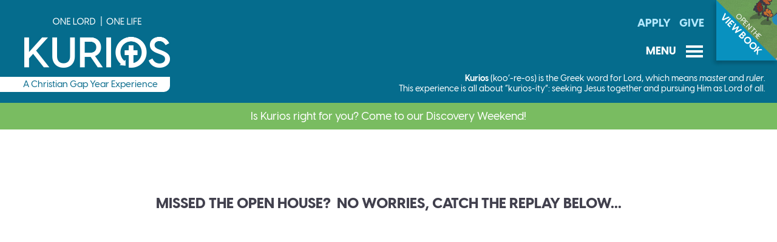

--- FILE ---
content_type: text/html; charset=UTF-8
request_url: https://www.kurios.ca/www.kurios.ca/openhouse/
body_size: 3917
content:
 <!DOCTYPE html>
 <html>
 <head>
 <meta http-equiv="Content-Type" content="text/html; charset=utf-8">
 <title>Virtual Open House - Kurios</title>
 <link rel="stylesheet" href="../../style.css?v=8">
 <script language="javascript" src="../../script.js"></script>
 <link rel="shortcut icon" href="../../favicon.ico">
 <link rel="stylesheet" href="../../style-heavy.css?v=2" media="print" onload="this.media='all'">
	<script src="https://www.google.com/recaptcha/api.js" async defer></script>
 <meta name="viewport" content="width=device-width, initial-scale=1, maximum-scale=1, minimum-scale=1, user-scalable=yes">
 <meta name='keywords' content="open house">
		 <meta name='description' content="open house">
		 <meta property='og:description' content="open house">
		 <meta property="og:url" content="https://www.kurios.ca/">
 <meta property="og:type" content="website">
 <meta property="og:title" content="Kurios Christian Gap Year Experience Canada" />
 <meta property="og:image" content="https://www.kurios.ca/img/logo-kurios-og.png">
 </head>
 <body>
 <div id="container">
  <header>
			<a href="https://www.flipsnack.com/cbwcflipbook/longer-kurios-viewbook-april-29-update/full-view.html" target="_blank">
    <div id="reveal">
     <div>
      <div>open the</div>
      View Book
     </div>
    </div>
   </a>
   <a href='../../'><img src="../../img/logo-kurios-tagline.png"></a>   <h1>A Christian Gap Year Experience</h1>
       <nav id="top">
     <a href='/apply/'>Apply</a>
<a href='/finances/#give' target='_blank'>Give</a>
    </nav>
    				<div id="menu_button" tabindex="0">Menu <span class="icons">M</span></div>
				<nav tabindex="0" id="main">
					<div id="nav_close" onclick="document.querySelector(':focus').blur();">Close Menu <span>X</span></div>
					<a href='/'>Home</a>
<a href='/#summary' class='sub'>What is Kurios</a>
<a href='/#videos' class='sub'>Videos</a>
<a href='/#infographic' class='sub'>Infographic</a>
<a href='/newsletter/' class='sub'>Latest News</a>
<a href='/#values' class='sub'>Core Values</a>
<a href='/#faqs' class='sub'>FAQs</a>
<div>In Depth</div>
<a href='https://www.flipsnack.com/cbwcflipbook/longer-kurios-viewbook-april-29-update/full-view.html' target='_blank' class='sub'>ViewBook</a>
<a href='/finances/' class='sub'>Costs</a>
<a href='/leadership/' class='sub'>Leadership</a>
<a href='/rhythm/' class='sub'>A Day at KURIOS</a>
<a href='www.kurios.ca/jasper/' class='sub'>JASPER HOME BASE</a>
<a href='/travel/' class='sub'>Guatemala</a>
<a href='https://www.kurios.ca/files/Kurios%20Course%20Descriptions.pdf' target='_blank' class='sub'>Course Descriptions</a>
<div>Events</div>
<a href='/gala/' class='sub'>Gratitude Gala</a>
<a href='/discovery/' class='sub'>Discovery Weekend</a>
<a href='/apply/'>Apply Today</a>
<a href='#contact'>Contact Us</a>
<a href='https://www.kurios.ca/studentportal/' target='_blank'>Student Portal</a>
				</nav>
				<div id="menu_bg" onclick="document.querySelector(':focus').blur();"></div>
       <div id="def">
    <strong>Kurios</strong> (koo’-re-os) is the Greek word for Lord, which means <em>master</em> and <em>ruler</em>.<br>
This experience is all about “kurios-ity”: seeking Jesus together and pursuing Him as Lord of all.   </div>
  </header>
  			<div id="ticker" onmouseover="hovering=1;setTimeout('pauseTick()',1000);" onmouseout="hovering=0;restartTick();">
    <a href='www.kurios.ca/discovery/'><div id='t0'><div>Is Kurios right for you?  Come to our Discovery Weekend!</div></div></a>
<a href='www.kurios.ca/apply'><div id='t1'><div>Come to Jasper!  Applications open for 2026-27 year! <b>Apply Today!</b></div></div></a>
<a href='https://www.flipsnack.com/cbwcflipbook/kurios-viewbook/full-view.html' target='_blank'><div id='t2'><div>Check out the Kurios Viewbook to discover more!</div></div></a>
<a href=''><div id='t3'><div>Follow us on Instagram and Facebook for the latest news</div></div></a>
<a href='www.kurios.ca/discovery/'><div id='t0'><div>Is Kurios right for you?  Come to our Discovery Weekend!</div></div></a>
			</div>
   				<script>
				var tickers=4;
				var hovering=0;
				var t=0;
				var tickerRotation=setTimeout("tick()", 5000);
				</script>
				  <main>
				<p>&nbsp;</p>

<h3 style="text-align: center;">missed the open house?&nbsp; no worries,&nbsp;catch the replay below...​</h3>

<p style="text-align: center;"><div class='scale'><div style='margin-top: 56.25%'></div><iframe allow="accelerometer; autoplay; clipboard-write; encrypted-media; gyroscope; picture-in-picture; web-share" allowfullscreen="" frameborder="0"  src="https://www.youtube.com/embed/f1C6UTTW9GI?si=843ph68I5Bagybjb" title="YouTube video player" ></iframe></div></p>
  </main>
		 </section>
 		<section id="next">
			<h2>What's Next</h2>
			<div class="third">
				<h3>Get in Touch</h3>
									<script>
					function checkEmail(email) {
						return (/^\w+([\.-]?\w+)*@\w+([\.-]?\w+)*(\.\w{2,3})+$/.test(email.toLowerCase()));
					}
					function checkForm(theForm) {
						if (theForm.name.value.length<5) { alert("Please enter your full name."); theForm.name.focus(); return false; }
						if (!checkEmail(theForm.email.value)) { alert("Please enter a valid email address."); theForm.email.focus(); return false; }
						if (!theForm.subject.selectedIndex) { alert("Please select a subject."); theForm.subject.focus(); return false; }
						if (theForm.message.value.length<3) { alert("Please enter a question or comment."); theForm.message.focus(); return false; }
						grecaptcha.execute();
						return false;
					}
					function submitRequest() {
						document.contactForm.submit();
					}
					</script>
					<p>We want to hear from you about anything relating to Kurios.</p>
					<form name="contactForm" method="post" action="./#next" onsubmit="return checkForm(this);">
					<input type="hidden" name="send" value="1">
					<input type="text" name="name" placeholder="Name"><br>
					<input type="email" name="email" placeholder="Email"><br>
					<input type="text" name="phone" placeholder="Phone (optional)"><br>
					<select name="subject" required>
						<option value="" disabled selected hidden>Subject</option>
						<option>I want to apply, but need more info</option><option>I’d like to join the prayer team</option><option>I’d like to schedule a phone call</option><option>Other</option>					</select>
					<textarea name="message" rows="4" placeholder="Message"></textarea><br>
					<input type="submit" value="Send Message">
					<div
						class="g-recaptcha" style="margin:20px 0 -40px;"
						data-sitekey="6LcLRIoiAAAAALTxkU8xHzHrtukgOGhE4aXN6Zw6"
						data-callback="submitRequest"
						data-size="invisible"
						data-badge="inline"></div>
					</form>
								</div><div class="third">
				<h3>Apply Today</h3>
				<p>Complete an online application to begin your Kurios experience right now.</p>
   <p>Once your online application is received, our staff will contact you to schedule a conversation about the next steps toward beginning your Kurios journey.</p>				<p class="l" style="text-align:center;"><a href="/apply/" target="_blank" class="button">Apply Now</a></p>
			</div><div class="third" id="partner">
				<h3>Partner With Kurios</h3>
				<div tabindex="0"><div class="icons"><img src="../../img/icon-pray.png"></div>Pray</div><span id="prayer_popover">Kurios is committed to prayer, and deeply appreciates our community of praying partners.  If you are interested in learning how to specifically prayer for Kurios, fill in the <a href="#next" onmousedown="document.contactForm.subject.selectedIndex=2; setTimeout('document.contactForm.name.focus()',20);">Get in Touch form</a>, and we will be in touch with you.  </span><span></span><!--
				--><a href="/finances/#give" target="_blank"><div><div class="icons">B</div>Support</div></a><!--
				--><a href="https://morethanaprintshop.ca/collections/kurios-merch" target="_blank"><div><div class="icons">S</div>Shop</div></a><!--
				--><a href="https://www.facebook.com/sharer/sharer.php?u=https%3A%2F%2Fwww.kurios.ca%2F" target="_blank"><div><div class="icons">H</div>Share</div></a>
				<p><strong>Help spread the word about Kurios!</strong> <a href="/files/kurios_promo_pack.zip"><strong>Download a promo pack</strong></a><br><span class="xs">(.zip 212MB)</span></p>			</div>
		</section>
   <footer id="contact">
  <div class="third">
   <span class="filtered_content" id="1768685640270860289"><h5>Contact</h5>
   <p>#201 - 221 10th Ave SE<br>
   Calgary, AB<br>
   T2G 0V9</p>
   <p><a href="/cdn-cgi/l/email-protection#2056415342605848455642460e504e"><span class="__cf_email__" data-cfemail="0c7a6d7f6e4c7464697a6e6a227c62">[email&#160;protected]</span></a></p>
   <p>Ph: 403-228-9559 (Calgary)<br>
   Ph: 1-800-820-2479 (Toll Free)</p></span> <!-- / .filtered_content -->
			<script data-cfasync="false" src="/cdn-cgi/scripts/5c5dd728/cloudflare-static/email-decode.min.js"></script><script>
				el = document.getElementById('1768685640270860289');
				decodeChunk( el );
			</script>  </div><div class="third">
   <h5>Connect</h5>
   <a href="https://www.instagram.com/kurios.ca/" target="_blank" class="icon_box instagram"><span class="icons">I</span></a><!--
   --><a href="https://www.facebook.com/Kurios-101923241309489" target="_blank" class="icon_box facebook"><span class="icons">F</span></a><!--
   --><a href="https://www.youtube.com/channel/UCo0Ko7dQNGXRarEbtxtygzw" target="_blank" class="icon_box youtube"><span class="icons">Y</span></a>
  </div><div class="third">
   <h5>&nbsp;</h5>
   <a href="https://cbwc.ca/our-ministries/#cultivating-leadership" target="_blank" class="icon_box icon_box_wide"><img src="../../img/logo-nextgen.png"></a><!--
   --><a href="https://cbwc.ca/" target="_blank" class="icon_box icon_box_wide"><img src="../../img/logo-cbwc.png"></a>
  </div>
  <div id="copyright">&copy; Copyright 2019-2020 Canadian Baptists of Western Canada.  All rights reserved.</div>
 </footer>
  <script defer src="https://static.cloudflareinsights.com/beacon.min.js/vcd15cbe7772f49c399c6a5babf22c1241717689176015" integrity="sha512-ZpsOmlRQV6y907TI0dKBHq9Md29nnaEIPlkf84rnaERnq6zvWvPUqr2ft8M1aS28oN72PdrCzSjY4U6VaAw1EQ==" data-cf-beacon='{"version":"2024.11.0","token":"eea045ef24a44fd6b52e1a6bcf6a9c35","r":1,"server_timing":{"name":{"cfCacheStatus":true,"cfEdge":true,"cfExtPri":true,"cfL4":true,"cfOrigin":true,"cfSpeedBrain":true},"location_startswith":null}}' crossorigin="anonymous"></script>
</body>
 </html>
 

--- FILE ---
content_type: text/html; charset=utf-8
request_url: https://www.google.com/recaptcha/api2/anchor?ar=1&k=6LcLRIoiAAAAALTxkU8xHzHrtukgOGhE4aXN6Zw6&co=aHR0cHM6Ly93d3cua3VyaW9zLmNhOjQ0Mw..&hl=en&v=PoyoqOPhxBO7pBk68S4YbpHZ&size=invisible&badge=inline&anchor-ms=20000&execute-ms=30000&cb=qcbs1cxj459n
body_size: 49284
content:
<!DOCTYPE HTML><html dir="ltr" lang="en"><head><meta http-equiv="Content-Type" content="text/html; charset=UTF-8">
<meta http-equiv="X-UA-Compatible" content="IE=edge">
<title>reCAPTCHA</title>
<style type="text/css">
/* cyrillic-ext */
@font-face {
  font-family: 'Roboto';
  font-style: normal;
  font-weight: 400;
  font-stretch: 100%;
  src: url(//fonts.gstatic.com/s/roboto/v48/KFO7CnqEu92Fr1ME7kSn66aGLdTylUAMa3GUBHMdazTgWw.woff2) format('woff2');
  unicode-range: U+0460-052F, U+1C80-1C8A, U+20B4, U+2DE0-2DFF, U+A640-A69F, U+FE2E-FE2F;
}
/* cyrillic */
@font-face {
  font-family: 'Roboto';
  font-style: normal;
  font-weight: 400;
  font-stretch: 100%;
  src: url(//fonts.gstatic.com/s/roboto/v48/KFO7CnqEu92Fr1ME7kSn66aGLdTylUAMa3iUBHMdazTgWw.woff2) format('woff2');
  unicode-range: U+0301, U+0400-045F, U+0490-0491, U+04B0-04B1, U+2116;
}
/* greek-ext */
@font-face {
  font-family: 'Roboto';
  font-style: normal;
  font-weight: 400;
  font-stretch: 100%;
  src: url(//fonts.gstatic.com/s/roboto/v48/KFO7CnqEu92Fr1ME7kSn66aGLdTylUAMa3CUBHMdazTgWw.woff2) format('woff2');
  unicode-range: U+1F00-1FFF;
}
/* greek */
@font-face {
  font-family: 'Roboto';
  font-style: normal;
  font-weight: 400;
  font-stretch: 100%;
  src: url(//fonts.gstatic.com/s/roboto/v48/KFO7CnqEu92Fr1ME7kSn66aGLdTylUAMa3-UBHMdazTgWw.woff2) format('woff2');
  unicode-range: U+0370-0377, U+037A-037F, U+0384-038A, U+038C, U+038E-03A1, U+03A3-03FF;
}
/* math */
@font-face {
  font-family: 'Roboto';
  font-style: normal;
  font-weight: 400;
  font-stretch: 100%;
  src: url(//fonts.gstatic.com/s/roboto/v48/KFO7CnqEu92Fr1ME7kSn66aGLdTylUAMawCUBHMdazTgWw.woff2) format('woff2');
  unicode-range: U+0302-0303, U+0305, U+0307-0308, U+0310, U+0312, U+0315, U+031A, U+0326-0327, U+032C, U+032F-0330, U+0332-0333, U+0338, U+033A, U+0346, U+034D, U+0391-03A1, U+03A3-03A9, U+03B1-03C9, U+03D1, U+03D5-03D6, U+03F0-03F1, U+03F4-03F5, U+2016-2017, U+2034-2038, U+203C, U+2040, U+2043, U+2047, U+2050, U+2057, U+205F, U+2070-2071, U+2074-208E, U+2090-209C, U+20D0-20DC, U+20E1, U+20E5-20EF, U+2100-2112, U+2114-2115, U+2117-2121, U+2123-214F, U+2190, U+2192, U+2194-21AE, U+21B0-21E5, U+21F1-21F2, U+21F4-2211, U+2213-2214, U+2216-22FF, U+2308-230B, U+2310, U+2319, U+231C-2321, U+2336-237A, U+237C, U+2395, U+239B-23B7, U+23D0, U+23DC-23E1, U+2474-2475, U+25AF, U+25B3, U+25B7, U+25BD, U+25C1, U+25CA, U+25CC, U+25FB, U+266D-266F, U+27C0-27FF, U+2900-2AFF, U+2B0E-2B11, U+2B30-2B4C, U+2BFE, U+3030, U+FF5B, U+FF5D, U+1D400-1D7FF, U+1EE00-1EEFF;
}
/* symbols */
@font-face {
  font-family: 'Roboto';
  font-style: normal;
  font-weight: 400;
  font-stretch: 100%;
  src: url(//fonts.gstatic.com/s/roboto/v48/KFO7CnqEu92Fr1ME7kSn66aGLdTylUAMaxKUBHMdazTgWw.woff2) format('woff2');
  unicode-range: U+0001-000C, U+000E-001F, U+007F-009F, U+20DD-20E0, U+20E2-20E4, U+2150-218F, U+2190, U+2192, U+2194-2199, U+21AF, U+21E6-21F0, U+21F3, U+2218-2219, U+2299, U+22C4-22C6, U+2300-243F, U+2440-244A, U+2460-24FF, U+25A0-27BF, U+2800-28FF, U+2921-2922, U+2981, U+29BF, U+29EB, U+2B00-2BFF, U+4DC0-4DFF, U+FFF9-FFFB, U+10140-1018E, U+10190-1019C, U+101A0, U+101D0-101FD, U+102E0-102FB, U+10E60-10E7E, U+1D2C0-1D2D3, U+1D2E0-1D37F, U+1F000-1F0FF, U+1F100-1F1AD, U+1F1E6-1F1FF, U+1F30D-1F30F, U+1F315, U+1F31C, U+1F31E, U+1F320-1F32C, U+1F336, U+1F378, U+1F37D, U+1F382, U+1F393-1F39F, U+1F3A7-1F3A8, U+1F3AC-1F3AF, U+1F3C2, U+1F3C4-1F3C6, U+1F3CA-1F3CE, U+1F3D4-1F3E0, U+1F3ED, U+1F3F1-1F3F3, U+1F3F5-1F3F7, U+1F408, U+1F415, U+1F41F, U+1F426, U+1F43F, U+1F441-1F442, U+1F444, U+1F446-1F449, U+1F44C-1F44E, U+1F453, U+1F46A, U+1F47D, U+1F4A3, U+1F4B0, U+1F4B3, U+1F4B9, U+1F4BB, U+1F4BF, U+1F4C8-1F4CB, U+1F4D6, U+1F4DA, U+1F4DF, U+1F4E3-1F4E6, U+1F4EA-1F4ED, U+1F4F7, U+1F4F9-1F4FB, U+1F4FD-1F4FE, U+1F503, U+1F507-1F50B, U+1F50D, U+1F512-1F513, U+1F53E-1F54A, U+1F54F-1F5FA, U+1F610, U+1F650-1F67F, U+1F687, U+1F68D, U+1F691, U+1F694, U+1F698, U+1F6AD, U+1F6B2, U+1F6B9-1F6BA, U+1F6BC, U+1F6C6-1F6CF, U+1F6D3-1F6D7, U+1F6E0-1F6EA, U+1F6F0-1F6F3, U+1F6F7-1F6FC, U+1F700-1F7FF, U+1F800-1F80B, U+1F810-1F847, U+1F850-1F859, U+1F860-1F887, U+1F890-1F8AD, U+1F8B0-1F8BB, U+1F8C0-1F8C1, U+1F900-1F90B, U+1F93B, U+1F946, U+1F984, U+1F996, U+1F9E9, U+1FA00-1FA6F, U+1FA70-1FA7C, U+1FA80-1FA89, U+1FA8F-1FAC6, U+1FACE-1FADC, U+1FADF-1FAE9, U+1FAF0-1FAF8, U+1FB00-1FBFF;
}
/* vietnamese */
@font-face {
  font-family: 'Roboto';
  font-style: normal;
  font-weight: 400;
  font-stretch: 100%;
  src: url(//fonts.gstatic.com/s/roboto/v48/KFO7CnqEu92Fr1ME7kSn66aGLdTylUAMa3OUBHMdazTgWw.woff2) format('woff2');
  unicode-range: U+0102-0103, U+0110-0111, U+0128-0129, U+0168-0169, U+01A0-01A1, U+01AF-01B0, U+0300-0301, U+0303-0304, U+0308-0309, U+0323, U+0329, U+1EA0-1EF9, U+20AB;
}
/* latin-ext */
@font-face {
  font-family: 'Roboto';
  font-style: normal;
  font-weight: 400;
  font-stretch: 100%;
  src: url(//fonts.gstatic.com/s/roboto/v48/KFO7CnqEu92Fr1ME7kSn66aGLdTylUAMa3KUBHMdazTgWw.woff2) format('woff2');
  unicode-range: U+0100-02BA, U+02BD-02C5, U+02C7-02CC, U+02CE-02D7, U+02DD-02FF, U+0304, U+0308, U+0329, U+1D00-1DBF, U+1E00-1E9F, U+1EF2-1EFF, U+2020, U+20A0-20AB, U+20AD-20C0, U+2113, U+2C60-2C7F, U+A720-A7FF;
}
/* latin */
@font-face {
  font-family: 'Roboto';
  font-style: normal;
  font-weight: 400;
  font-stretch: 100%;
  src: url(//fonts.gstatic.com/s/roboto/v48/KFO7CnqEu92Fr1ME7kSn66aGLdTylUAMa3yUBHMdazQ.woff2) format('woff2');
  unicode-range: U+0000-00FF, U+0131, U+0152-0153, U+02BB-02BC, U+02C6, U+02DA, U+02DC, U+0304, U+0308, U+0329, U+2000-206F, U+20AC, U+2122, U+2191, U+2193, U+2212, U+2215, U+FEFF, U+FFFD;
}
/* cyrillic-ext */
@font-face {
  font-family: 'Roboto';
  font-style: normal;
  font-weight: 500;
  font-stretch: 100%;
  src: url(//fonts.gstatic.com/s/roboto/v48/KFO7CnqEu92Fr1ME7kSn66aGLdTylUAMa3GUBHMdazTgWw.woff2) format('woff2');
  unicode-range: U+0460-052F, U+1C80-1C8A, U+20B4, U+2DE0-2DFF, U+A640-A69F, U+FE2E-FE2F;
}
/* cyrillic */
@font-face {
  font-family: 'Roboto';
  font-style: normal;
  font-weight: 500;
  font-stretch: 100%;
  src: url(//fonts.gstatic.com/s/roboto/v48/KFO7CnqEu92Fr1ME7kSn66aGLdTylUAMa3iUBHMdazTgWw.woff2) format('woff2');
  unicode-range: U+0301, U+0400-045F, U+0490-0491, U+04B0-04B1, U+2116;
}
/* greek-ext */
@font-face {
  font-family: 'Roboto';
  font-style: normal;
  font-weight: 500;
  font-stretch: 100%;
  src: url(//fonts.gstatic.com/s/roboto/v48/KFO7CnqEu92Fr1ME7kSn66aGLdTylUAMa3CUBHMdazTgWw.woff2) format('woff2');
  unicode-range: U+1F00-1FFF;
}
/* greek */
@font-face {
  font-family: 'Roboto';
  font-style: normal;
  font-weight: 500;
  font-stretch: 100%;
  src: url(//fonts.gstatic.com/s/roboto/v48/KFO7CnqEu92Fr1ME7kSn66aGLdTylUAMa3-UBHMdazTgWw.woff2) format('woff2');
  unicode-range: U+0370-0377, U+037A-037F, U+0384-038A, U+038C, U+038E-03A1, U+03A3-03FF;
}
/* math */
@font-face {
  font-family: 'Roboto';
  font-style: normal;
  font-weight: 500;
  font-stretch: 100%;
  src: url(//fonts.gstatic.com/s/roboto/v48/KFO7CnqEu92Fr1ME7kSn66aGLdTylUAMawCUBHMdazTgWw.woff2) format('woff2');
  unicode-range: U+0302-0303, U+0305, U+0307-0308, U+0310, U+0312, U+0315, U+031A, U+0326-0327, U+032C, U+032F-0330, U+0332-0333, U+0338, U+033A, U+0346, U+034D, U+0391-03A1, U+03A3-03A9, U+03B1-03C9, U+03D1, U+03D5-03D6, U+03F0-03F1, U+03F4-03F5, U+2016-2017, U+2034-2038, U+203C, U+2040, U+2043, U+2047, U+2050, U+2057, U+205F, U+2070-2071, U+2074-208E, U+2090-209C, U+20D0-20DC, U+20E1, U+20E5-20EF, U+2100-2112, U+2114-2115, U+2117-2121, U+2123-214F, U+2190, U+2192, U+2194-21AE, U+21B0-21E5, U+21F1-21F2, U+21F4-2211, U+2213-2214, U+2216-22FF, U+2308-230B, U+2310, U+2319, U+231C-2321, U+2336-237A, U+237C, U+2395, U+239B-23B7, U+23D0, U+23DC-23E1, U+2474-2475, U+25AF, U+25B3, U+25B7, U+25BD, U+25C1, U+25CA, U+25CC, U+25FB, U+266D-266F, U+27C0-27FF, U+2900-2AFF, U+2B0E-2B11, U+2B30-2B4C, U+2BFE, U+3030, U+FF5B, U+FF5D, U+1D400-1D7FF, U+1EE00-1EEFF;
}
/* symbols */
@font-face {
  font-family: 'Roboto';
  font-style: normal;
  font-weight: 500;
  font-stretch: 100%;
  src: url(//fonts.gstatic.com/s/roboto/v48/KFO7CnqEu92Fr1ME7kSn66aGLdTylUAMaxKUBHMdazTgWw.woff2) format('woff2');
  unicode-range: U+0001-000C, U+000E-001F, U+007F-009F, U+20DD-20E0, U+20E2-20E4, U+2150-218F, U+2190, U+2192, U+2194-2199, U+21AF, U+21E6-21F0, U+21F3, U+2218-2219, U+2299, U+22C4-22C6, U+2300-243F, U+2440-244A, U+2460-24FF, U+25A0-27BF, U+2800-28FF, U+2921-2922, U+2981, U+29BF, U+29EB, U+2B00-2BFF, U+4DC0-4DFF, U+FFF9-FFFB, U+10140-1018E, U+10190-1019C, U+101A0, U+101D0-101FD, U+102E0-102FB, U+10E60-10E7E, U+1D2C0-1D2D3, U+1D2E0-1D37F, U+1F000-1F0FF, U+1F100-1F1AD, U+1F1E6-1F1FF, U+1F30D-1F30F, U+1F315, U+1F31C, U+1F31E, U+1F320-1F32C, U+1F336, U+1F378, U+1F37D, U+1F382, U+1F393-1F39F, U+1F3A7-1F3A8, U+1F3AC-1F3AF, U+1F3C2, U+1F3C4-1F3C6, U+1F3CA-1F3CE, U+1F3D4-1F3E0, U+1F3ED, U+1F3F1-1F3F3, U+1F3F5-1F3F7, U+1F408, U+1F415, U+1F41F, U+1F426, U+1F43F, U+1F441-1F442, U+1F444, U+1F446-1F449, U+1F44C-1F44E, U+1F453, U+1F46A, U+1F47D, U+1F4A3, U+1F4B0, U+1F4B3, U+1F4B9, U+1F4BB, U+1F4BF, U+1F4C8-1F4CB, U+1F4D6, U+1F4DA, U+1F4DF, U+1F4E3-1F4E6, U+1F4EA-1F4ED, U+1F4F7, U+1F4F9-1F4FB, U+1F4FD-1F4FE, U+1F503, U+1F507-1F50B, U+1F50D, U+1F512-1F513, U+1F53E-1F54A, U+1F54F-1F5FA, U+1F610, U+1F650-1F67F, U+1F687, U+1F68D, U+1F691, U+1F694, U+1F698, U+1F6AD, U+1F6B2, U+1F6B9-1F6BA, U+1F6BC, U+1F6C6-1F6CF, U+1F6D3-1F6D7, U+1F6E0-1F6EA, U+1F6F0-1F6F3, U+1F6F7-1F6FC, U+1F700-1F7FF, U+1F800-1F80B, U+1F810-1F847, U+1F850-1F859, U+1F860-1F887, U+1F890-1F8AD, U+1F8B0-1F8BB, U+1F8C0-1F8C1, U+1F900-1F90B, U+1F93B, U+1F946, U+1F984, U+1F996, U+1F9E9, U+1FA00-1FA6F, U+1FA70-1FA7C, U+1FA80-1FA89, U+1FA8F-1FAC6, U+1FACE-1FADC, U+1FADF-1FAE9, U+1FAF0-1FAF8, U+1FB00-1FBFF;
}
/* vietnamese */
@font-face {
  font-family: 'Roboto';
  font-style: normal;
  font-weight: 500;
  font-stretch: 100%;
  src: url(//fonts.gstatic.com/s/roboto/v48/KFO7CnqEu92Fr1ME7kSn66aGLdTylUAMa3OUBHMdazTgWw.woff2) format('woff2');
  unicode-range: U+0102-0103, U+0110-0111, U+0128-0129, U+0168-0169, U+01A0-01A1, U+01AF-01B0, U+0300-0301, U+0303-0304, U+0308-0309, U+0323, U+0329, U+1EA0-1EF9, U+20AB;
}
/* latin-ext */
@font-face {
  font-family: 'Roboto';
  font-style: normal;
  font-weight: 500;
  font-stretch: 100%;
  src: url(//fonts.gstatic.com/s/roboto/v48/KFO7CnqEu92Fr1ME7kSn66aGLdTylUAMa3KUBHMdazTgWw.woff2) format('woff2');
  unicode-range: U+0100-02BA, U+02BD-02C5, U+02C7-02CC, U+02CE-02D7, U+02DD-02FF, U+0304, U+0308, U+0329, U+1D00-1DBF, U+1E00-1E9F, U+1EF2-1EFF, U+2020, U+20A0-20AB, U+20AD-20C0, U+2113, U+2C60-2C7F, U+A720-A7FF;
}
/* latin */
@font-face {
  font-family: 'Roboto';
  font-style: normal;
  font-weight: 500;
  font-stretch: 100%;
  src: url(//fonts.gstatic.com/s/roboto/v48/KFO7CnqEu92Fr1ME7kSn66aGLdTylUAMa3yUBHMdazQ.woff2) format('woff2');
  unicode-range: U+0000-00FF, U+0131, U+0152-0153, U+02BB-02BC, U+02C6, U+02DA, U+02DC, U+0304, U+0308, U+0329, U+2000-206F, U+20AC, U+2122, U+2191, U+2193, U+2212, U+2215, U+FEFF, U+FFFD;
}
/* cyrillic-ext */
@font-face {
  font-family: 'Roboto';
  font-style: normal;
  font-weight: 900;
  font-stretch: 100%;
  src: url(//fonts.gstatic.com/s/roboto/v48/KFO7CnqEu92Fr1ME7kSn66aGLdTylUAMa3GUBHMdazTgWw.woff2) format('woff2');
  unicode-range: U+0460-052F, U+1C80-1C8A, U+20B4, U+2DE0-2DFF, U+A640-A69F, U+FE2E-FE2F;
}
/* cyrillic */
@font-face {
  font-family: 'Roboto';
  font-style: normal;
  font-weight: 900;
  font-stretch: 100%;
  src: url(//fonts.gstatic.com/s/roboto/v48/KFO7CnqEu92Fr1ME7kSn66aGLdTylUAMa3iUBHMdazTgWw.woff2) format('woff2');
  unicode-range: U+0301, U+0400-045F, U+0490-0491, U+04B0-04B1, U+2116;
}
/* greek-ext */
@font-face {
  font-family: 'Roboto';
  font-style: normal;
  font-weight: 900;
  font-stretch: 100%;
  src: url(//fonts.gstatic.com/s/roboto/v48/KFO7CnqEu92Fr1ME7kSn66aGLdTylUAMa3CUBHMdazTgWw.woff2) format('woff2');
  unicode-range: U+1F00-1FFF;
}
/* greek */
@font-face {
  font-family: 'Roboto';
  font-style: normal;
  font-weight: 900;
  font-stretch: 100%;
  src: url(//fonts.gstatic.com/s/roboto/v48/KFO7CnqEu92Fr1ME7kSn66aGLdTylUAMa3-UBHMdazTgWw.woff2) format('woff2');
  unicode-range: U+0370-0377, U+037A-037F, U+0384-038A, U+038C, U+038E-03A1, U+03A3-03FF;
}
/* math */
@font-face {
  font-family: 'Roboto';
  font-style: normal;
  font-weight: 900;
  font-stretch: 100%;
  src: url(//fonts.gstatic.com/s/roboto/v48/KFO7CnqEu92Fr1ME7kSn66aGLdTylUAMawCUBHMdazTgWw.woff2) format('woff2');
  unicode-range: U+0302-0303, U+0305, U+0307-0308, U+0310, U+0312, U+0315, U+031A, U+0326-0327, U+032C, U+032F-0330, U+0332-0333, U+0338, U+033A, U+0346, U+034D, U+0391-03A1, U+03A3-03A9, U+03B1-03C9, U+03D1, U+03D5-03D6, U+03F0-03F1, U+03F4-03F5, U+2016-2017, U+2034-2038, U+203C, U+2040, U+2043, U+2047, U+2050, U+2057, U+205F, U+2070-2071, U+2074-208E, U+2090-209C, U+20D0-20DC, U+20E1, U+20E5-20EF, U+2100-2112, U+2114-2115, U+2117-2121, U+2123-214F, U+2190, U+2192, U+2194-21AE, U+21B0-21E5, U+21F1-21F2, U+21F4-2211, U+2213-2214, U+2216-22FF, U+2308-230B, U+2310, U+2319, U+231C-2321, U+2336-237A, U+237C, U+2395, U+239B-23B7, U+23D0, U+23DC-23E1, U+2474-2475, U+25AF, U+25B3, U+25B7, U+25BD, U+25C1, U+25CA, U+25CC, U+25FB, U+266D-266F, U+27C0-27FF, U+2900-2AFF, U+2B0E-2B11, U+2B30-2B4C, U+2BFE, U+3030, U+FF5B, U+FF5D, U+1D400-1D7FF, U+1EE00-1EEFF;
}
/* symbols */
@font-face {
  font-family: 'Roboto';
  font-style: normal;
  font-weight: 900;
  font-stretch: 100%;
  src: url(//fonts.gstatic.com/s/roboto/v48/KFO7CnqEu92Fr1ME7kSn66aGLdTylUAMaxKUBHMdazTgWw.woff2) format('woff2');
  unicode-range: U+0001-000C, U+000E-001F, U+007F-009F, U+20DD-20E0, U+20E2-20E4, U+2150-218F, U+2190, U+2192, U+2194-2199, U+21AF, U+21E6-21F0, U+21F3, U+2218-2219, U+2299, U+22C4-22C6, U+2300-243F, U+2440-244A, U+2460-24FF, U+25A0-27BF, U+2800-28FF, U+2921-2922, U+2981, U+29BF, U+29EB, U+2B00-2BFF, U+4DC0-4DFF, U+FFF9-FFFB, U+10140-1018E, U+10190-1019C, U+101A0, U+101D0-101FD, U+102E0-102FB, U+10E60-10E7E, U+1D2C0-1D2D3, U+1D2E0-1D37F, U+1F000-1F0FF, U+1F100-1F1AD, U+1F1E6-1F1FF, U+1F30D-1F30F, U+1F315, U+1F31C, U+1F31E, U+1F320-1F32C, U+1F336, U+1F378, U+1F37D, U+1F382, U+1F393-1F39F, U+1F3A7-1F3A8, U+1F3AC-1F3AF, U+1F3C2, U+1F3C4-1F3C6, U+1F3CA-1F3CE, U+1F3D4-1F3E0, U+1F3ED, U+1F3F1-1F3F3, U+1F3F5-1F3F7, U+1F408, U+1F415, U+1F41F, U+1F426, U+1F43F, U+1F441-1F442, U+1F444, U+1F446-1F449, U+1F44C-1F44E, U+1F453, U+1F46A, U+1F47D, U+1F4A3, U+1F4B0, U+1F4B3, U+1F4B9, U+1F4BB, U+1F4BF, U+1F4C8-1F4CB, U+1F4D6, U+1F4DA, U+1F4DF, U+1F4E3-1F4E6, U+1F4EA-1F4ED, U+1F4F7, U+1F4F9-1F4FB, U+1F4FD-1F4FE, U+1F503, U+1F507-1F50B, U+1F50D, U+1F512-1F513, U+1F53E-1F54A, U+1F54F-1F5FA, U+1F610, U+1F650-1F67F, U+1F687, U+1F68D, U+1F691, U+1F694, U+1F698, U+1F6AD, U+1F6B2, U+1F6B9-1F6BA, U+1F6BC, U+1F6C6-1F6CF, U+1F6D3-1F6D7, U+1F6E0-1F6EA, U+1F6F0-1F6F3, U+1F6F7-1F6FC, U+1F700-1F7FF, U+1F800-1F80B, U+1F810-1F847, U+1F850-1F859, U+1F860-1F887, U+1F890-1F8AD, U+1F8B0-1F8BB, U+1F8C0-1F8C1, U+1F900-1F90B, U+1F93B, U+1F946, U+1F984, U+1F996, U+1F9E9, U+1FA00-1FA6F, U+1FA70-1FA7C, U+1FA80-1FA89, U+1FA8F-1FAC6, U+1FACE-1FADC, U+1FADF-1FAE9, U+1FAF0-1FAF8, U+1FB00-1FBFF;
}
/* vietnamese */
@font-face {
  font-family: 'Roboto';
  font-style: normal;
  font-weight: 900;
  font-stretch: 100%;
  src: url(//fonts.gstatic.com/s/roboto/v48/KFO7CnqEu92Fr1ME7kSn66aGLdTylUAMa3OUBHMdazTgWw.woff2) format('woff2');
  unicode-range: U+0102-0103, U+0110-0111, U+0128-0129, U+0168-0169, U+01A0-01A1, U+01AF-01B0, U+0300-0301, U+0303-0304, U+0308-0309, U+0323, U+0329, U+1EA0-1EF9, U+20AB;
}
/* latin-ext */
@font-face {
  font-family: 'Roboto';
  font-style: normal;
  font-weight: 900;
  font-stretch: 100%;
  src: url(//fonts.gstatic.com/s/roboto/v48/KFO7CnqEu92Fr1ME7kSn66aGLdTylUAMa3KUBHMdazTgWw.woff2) format('woff2');
  unicode-range: U+0100-02BA, U+02BD-02C5, U+02C7-02CC, U+02CE-02D7, U+02DD-02FF, U+0304, U+0308, U+0329, U+1D00-1DBF, U+1E00-1E9F, U+1EF2-1EFF, U+2020, U+20A0-20AB, U+20AD-20C0, U+2113, U+2C60-2C7F, U+A720-A7FF;
}
/* latin */
@font-face {
  font-family: 'Roboto';
  font-style: normal;
  font-weight: 900;
  font-stretch: 100%;
  src: url(//fonts.gstatic.com/s/roboto/v48/KFO7CnqEu92Fr1ME7kSn66aGLdTylUAMa3yUBHMdazQ.woff2) format('woff2');
  unicode-range: U+0000-00FF, U+0131, U+0152-0153, U+02BB-02BC, U+02C6, U+02DA, U+02DC, U+0304, U+0308, U+0329, U+2000-206F, U+20AC, U+2122, U+2191, U+2193, U+2212, U+2215, U+FEFF, U+FFFD;
}

</style>
<link rel="stylesheet" type="text/css" href="https://www.gstatic.com/recaptcha/releases/PoyoqOPhxBO7pBk68S4YbpHZ/styles__ltr.css">
<script nonce="RolTJFXj39Lj7EgCH_qoWg" type="text/javascript">window['__recaptcha_api'] = 'https://www.google.com/recaptcha/api2/';</script>
<script type="text/javascript" src="https://www.gstatic.com/recaptcha/releases/PoyoqOPhxBO7pBk68S4YbpHZ/recaptcha__en.js" nonce="RolTJFXj39Lj7EgCH_qoWg">
      
    </script></head>
<body><div id="rc-anchor-alert" class="rc-anchor-alert"></div>
<input type="hidden" id="recaptcha-token" value="[base64]">
<script type="text/javascript" nonce="RolTJFXj39Lj7EgCH_qoWg">
      recaptcha.anchor.Main.init("[\x22ainput\x22,[\x22bgdata\x22,\x22\x22,\[base64]/[base64]/[base64]/[base64]/cjw8ejpyPj4+eil9Y2F0Y2gobCl7dGhyb3cgbDt9fSxIPWZ1bmN0aW9uKHcsdCx6KXtpZih3PT0xOTR8fHc9PTIwOCl0LnZbd10/dC52W3ddLmNvbmNhdCh6KTp0LnZbd109b2Yoeix0KTtlbHNle2lmKHQuYkImJnchPTMxNylyZXR1cm47dz09NjZ8fHc9PTEyMnx8dz09NDcwfHx3PT00NHx8dz09NDE2fHx3PT0zOTd8fHc9PTQyMXx8dz09Njh8fHc9PTcwfHx3PT0xODQ/[base64]/[base64]/[base64]/bmV3IGRbVl0oSlswXSk6cD09Mj9uZXcgZFtWXShKWzBdLEpbMV0pOnA9PTM/bmV3IGRbVl0oSlswXSxKWzFdLEpbMl0pOnA9PTQ/[base64]/[base64]/[base64]/[base64]\x22,\[base64]\\u003d\x22,\x22w5AlEcOwL8ObZ8K/wpodDMOAB8KydsOxwqbCsMKPTSYcajBKBht0wopMwq7DlMKdT8OERQfDhsKJb04uRsOROsOCw4HCpsK9eAByw5LCsBHDi0vCssO+wojDijFbw6UdASTClWvDh8KSwqpcBDIoByfDm1fCrz/CmMKLW8KHwo7CgRUywoDCh8K4T8KMG8O/wppeGMOGD3sLPcOcwoJNIwt5C8OMw51IGV5Jw6PDtmkiw5rDusKCBsOLRU/DkWIzYlrDlhN/[base64]/w6HDmMOJw5HCpHjDswXDlcOecMKdFxdmR0PDvg/[base64]/dU8HwoPDicOwwqtNw5nDncKXw5sRwqvCnWTDsllWKBdtw6sGwr/CvmXCnzTCu1pRZW82fMOKJcORwrXChD7DkxPCjsOGb0EsV8KLQiEAw6IJV1JKwrY1wrbCt8KFw6XDncOLTSRFw4PCkMOhw5RNF8KpMgzCnsO3w5szwpYvainDgsO2GQZEJCXDnDHClTEgw4YDwqQIJMOcwo5uYMOFw60qbsOVw7cuOls/HRJywr3CoBIffErClHAAOsKVWCc8OUhqbw91G8ODw4bCqcKiw4Fsw7EPV8KmNcO1wp9BwrHDosOeLgwiODnDjcO/w7hKZcOiwqXCmEZqw4TDpxHCsMKpFsKFw5x0HkMFEjtNwq9CZALDrMKNOcOmU8KCdsKkwojDhcOYeHVDChHCh8OMUX/Cu2/DnwAXw5JbCMOowqFHw4rClW5xw7HDnMK6wrZUHcKEwpnCk1nDlsK9w7Z+FjQFwoDCocO6wrPCvyg3WWg+KWPClsKcwrHCqMOGwrdKw7IJw5TChMOJw4J8d0/[base64]/Cp8O8NcOiw7Mqw5s/aMOfw4kRGcKVwrg9MRvDrMKVYMOjw7jDiMOnwoLCrh/DhMKYw6gnX8OpYMOmVDbCnxjCtcK2DGTDk8KvKMKSMWjDqcKJP0E8w4nDusK5HMOwBB/Cpj/DnsKfwpXDmEoVXi18wp86wosDw77ChHzDgsK+wr/[base64]/DvsOnwqTCmcKewonDq8OIC8KXSsOawolawpvCmMK9wpQrw6PDtcKXOSbCoykNw5LCjCzCoTDCucOuwrdtwo/CpFbDiQ5gE8Kzw5XDg8KBQRnCjMOjw6YJw57CgmDCtMOWQsOjw7fDrcKjwoYpE8OLPsKLw5TDmznCpMOWwr3CvFLDsRsJY8OMQ8KLRcKZw70nwonDni0oC8OSwprDuV9/HcKTwrrDg8OgecK/wpzChMKfw79rWihdw48tU8OqwoDDukIpwrXDshbCgwzCqcOpw5orcMOrwq8IG052w5/DpCpTX2dMbsKZBsKARwLCkSnCoE8GWz4Cw4zDlWNIdsOSCcKwb0/DiQ98b8Knwql8E8OWwoFdZcOgw67CgTc9QE00OTkgRsKgwrXCv8OhX8Ktw5ZSw5nCgzTCgjNiw5HCh0rCocKYwp1AwpLDlEPChk9qwr0Yw4DCrS8LwrQAw77Cv3nCmAVzB0p2RwJ3wqbCsMO5BcKDRxQOTcOowofCucOow6PCnMOMwqQXDx/DiQc/w5YgV8OhwrTDpXTDr8KSw4ssw6PCrcKEdjvCu8KBw5LDi0wOKUHCicOJwr1/K0NMRsODw6TCqMOhLm4bwr/CucOPw7bClsKAwqAJKsOeSsOSw6E+w5zDqEZxYxlDMMONf1LCtcO+X3hfw43CnMKrw4F4HTPClATCusO9CcOGZyvCgD94w6oWAXHCn8OcdsKDPWlZXsKxOUNzwrYcw7fCksO/TTrCmlhsw43Dl8OlwqYrwrnDlMOYwo/DjGnDlAtywofCsMOVwpMfKkdrw5N/w64Fw5HCgHRFS1fCvyzDtx1UHi4aBsOTT0ghwotOcS9AbwrDuGYIw4nDq8KOw4YHOQDDv1gMwps2w6bCti1uV8K2exdUwpFCH8Oew74zwpzCr3Urwo7Dg8OsATLDmi3Dh09awqU8CMKpw6QXwo/[base64]/AcOnDsOrVcKkw6PDi8OWw6wew5Mgw77Cg0dAbkhBwpnDisO+wqdPw75xWXoqwo/DrknDqMKyVEDCg8KrwrDCuyvCrXnDl8KpIMOiacORecKHwoNhwqNSLW7CgcKHeMOxNTV+R8KkCMKvw6fCrcOlw58cbybDnMOvwo9DdcKRw5XDqV3Dt2Zbw7xyw5Q1wqnDllZ/[base64]/FytKw7VcEDLDrcKmwpVsw5UiIsKkw5sdwqLCvcODw6wrGVNTfhLChsKBEBTCi8Kow77CksKYw5JAFMOWdnlHfgLDvcOOwrtsK27CvsK+wqlVZxo/[base64]/RlzDo8OKw6w/w4LDnSrDpEPDlcKKYcOvwoVcwo98aBPCihrCn1QVfQbDqHnDicKcAWnDslt9w67CocOmw5LCq0Fnw4tkCETCoSpew5HDjMO5XMO3en80CkLCnAvDrsOgwqnDqcOJwovCvsO3wqZ6w7fCksOnRAQewqoSwo/CtWjDoMOaw6REX8ODw5c+K8KOw4VZwrMDJAXCvsKuIsOcCsOFw6LDqMKJwrArfiI4wrPDmjl3YkrDmMOaYE9+wrfDrMK2wq8HZcOrMW9tH8KBOMOQwozCosKbPMKCwqTDqcKSdcKQY8K2TzJhw4safg0mQsORJ0l/[base64]/CMOVc8KcN8OaTyoFBFkBesOPOSo6SBrCpGRFw4kHVypnYcOOXm/[base64]/Dqy5SwrbDkllhwoHDv8OywpbDplrCmRrCvVZnewQOw5/ChBI9wrrDhsOBwrnDtl58w7sGCBLDlzNZwprDksOtLDfCrMOdfyrCiRrCmsOOw5bChsKIwpfDucO4dm/[base64]/SDLCtWzCvsOBTUDCp8KLw7rCtMOGw7vCnzPCiCQHw7/CogB0Wn7CpU8Aw6/[base64]/Ck1Jjw6F/woR/bcO/[base64]/CtcK8UB8sBcOlDXsOw4vCqMOlOj5zwr4MwrHCo8KkO1gsWMODwroeBMKgPyI0w6PDiMOLw4B2T8OmQcKEwqwxwq4ubsOmw6ANw6zCsMOHMXDCnsKjw55kwqxtw6/[base64]/Cg1TDhQwuG8KoMDHClF1BF8K/L3QjGcKoLMK7UiHCgy/[base64]/[base64]/wrvDl8K/w7k/w57Cnm3CisOAw4oewoDCuMKiNsOEw7Q+YlgYCnbDoMKOGsKOw6/Cm3bDhMK5woDCvcKiwq/DhiB5EADCviDChF8+XwRfwqQBRsK9LApMw6fCiErDmlHCpsOkNcOvw6NjA8O9w5DCr3/DgCoYwqjCl8KUUEggwp/[base64]/DqT8xw69MR8Ohw6bDucOye8Kfw65vw4XDs2xtX3FSGEtoGUXDocO+wopzbDTDl8OVOC7Cmk54w7LDjcKqwr/ClsKCYCRvPQRSKhU0NkvDrMOyfQ0Kwo/DjFbCqcK7MSN1w5QRwr1lwrfCl8OSw6FhaXdQJ8O9dDI9w6kHYcKlERnCkcOLw6IXwprDk8OcQ8KCwpvCkX/[base64]/CrHBCBVYew7LDqXARTj9MR8OTwo7DscKnwoLCuCdTNH3Cq8KCD8OFE8O5w6nDvxwKwqI3THHDu1QVwovCjgAZw6PDkifCk8OVU8KFw5Miw51IwpItwox/[base64]/DhCVEb8OYEcOnw6PCnTJnwo7Dlmg0PmPDvjQWw54Hw6DCsBBjwoYFNRTCscKCwofCuHLDqcOPwqlZfsKTM8OqaTV4wpHDmTDDtsK5dQgVfT0FOX/[base64]/Dm8Ouw4ZsbMOwwrbCiSvDjMOTwq/Cv8OfZMOIwrLCtF4Tw6FmRMO3wrnDtcOvPlc6w6XDonfCocOfEz7DqMOFwozCksOiwojDgwXDjsKjw4TChXcLF1UucxVHM8KHEWElbQJfKgXCvyrDsGF0w4nDogQ5MMOfw6cfwqXDtBjDrw/DgcKNwqhmDWcsV8OaYAHCg8O1IBjDh8O9w78QwrUMOMOHw4kifcO5d2xRWsOPwqPDmhpKw5XCtTzDjWzDrHPDo8OFwqUhw5rCmyvDnSkAw4U6woXDuMOGwowRclDDpcOZKRlBEGQWwogzYnHClsK/esKfO3IQwrxJwpdXEcKwY8Ouw5/Di8Kiw6HDqyMjVsKiGnnCuW9XFzgUwoZ/[base64]/CrcOJesOOYMKZwoojwokuEMKKwrIORMKtwpEJw4LDribDi2R3TkHDrz19JMKPwqHCkMOFZEbDvXpzw4sfw5s2wp3CmhIIUGvDtsOMwpUhwpPDgcKyw4NbQw1pwp7DksKww4jCqsODw7sZHcKqworDqcOyd8KmC8OYAUZJCcKew5/DkAgOwqLDtH0zw4wYw4/DrSN9XMKHG8KPcMOHf8OOw5kuIcOnLhzDmcOVMsKdw7cJe0LDisKkw77DoiPCs1ohXE5YEVoVwpfDumDDtxHDtMOic3nDrQbDrkDCqEjCrcKFwr4Vw4oIc0Emwp/Clk0Dw5/[base64]/d18QdEfDh0g4PRTCqE8aCMOzwo0INAMXTjvDhcKbBGtBwqPDqzjCgMK2w6sIOWjDicO1Z33DvTBJf8Kyd0Yxw6zDrW/[base64]/[base64]/CtmjCm8OFTsKCClUETMOUwoIrwqTDhh1ILiMDCHg8wpnDnVJlwoYVwoQYN27DvsKIwoPCjhxHVMKOH8O8wrAINCJiwo4YRsKHe8KAOm5HZ2rDqcKpwqzDisK/JsOqwrbClxYBw6LDqMK+TsOCwolSwonDh0cXwp3CtsONDsO5A8K0wo/CscKZRMO/wr5bw7/DusKKbhM5wrXCg0Jdw4JZbGVNwq/[base64]/DrcKew7nDk8OABMK5BcOcGxYNwrnDsBHDkR/DgXpaw41Vw4TCjcONw61+FMKWd8O5w4zDjMKNVMKEwpTCg2vCq3DChx3DlVMjw4NDJMKOwqw5ElE2wpfCtUB5QmPCnADCjsKyZ31rw7vClAnDoWgPw7NTwqnCk8O8wrQ7TMKbIMOCWMKEwrpwwpnCjyRNPMKWK8O/[base64]/[base64]/CisK8w4bDqWvCnywdPC5IMsKdB3jCnywfwrHDgcKGJcOJwqNQBMOSwp/CsMKNw5d/w5LDpcONw57DvcKmVsK4YzTCmMKpw5bCpmPDkD3DqcKpwprDgyZrwooZw5piw6/DoMOJc1lEbSfDh8KUNAjCvsKaw5bDoEgww6bDiX3DgMK9wqjCtGfCjBMeIXMpwo/DqW/Cg0t4T8O1wqkFAzLDkzoRRMK3w7bDildRwprCs8OISTjCl0rDj8KlS8K0Q0vDgsO/MRksYksoXG9nwo3CghDCoGtfwrDCjhTCnEpWX8KYwrrDtE3Dnz4nw6XDhMKaEgfCosOQUcOrD3U4RhvDrlNGwo4kwprDlALCtQoywrzDlMKOUsKdd8KLw7/Dn8Kjw4tbKMOpNsKCDHDCpwbDvU8eCDnCosODwronNVBQw73Dpl8nfWLCtH4YO8KbRE5Ww7PCpC7CnXUZw6Fqwp1pGCnDmsKFW08tFmZFw7DCvUAswpnDrcOlei/CocORw7fDi17Cl3rClcKvw6fCk8KQwoNLd8OFwpPDlk/Ck3zDtSLCiSE8wo5nw4rDnBzDrh0lBcKPWMKzwr9kw5VBNVvCnThhwrFSLsKCHCZBw6sFw7NRw55Dw5HCn8O/w5XDkcOTwpQ6w4MuwpbDr8KoBzTCiMO5H8ORwpl1WMKcVg0Uw5R6w4LDlMKhOww7wrUvw4bDh1cVw4QLBhdsf8KPCjnDgMODwqfDq3vCpCI7WnojP8KWbsO/wrXDuXhhalPCrcOUE8OzAnFlFzZ1w5rCu3EgL1w9w4bDk8Oiw5h4wqfDpHEjRQcsw7jDgjYCwrPDucKTw6E8w7NzKG7CgMOgTcOkw516OMKAw492VQ/Dq8KKT8OdYcKwZinCjjDCmDrDnHTCisK7BMK6D8O5DkLDsxvDqBHDv8O5wpXCr8OBw70eVMK8w795MQ3DgGbChF3CoH3DhywyWHXDgcKVw4/DicOXwrnCt3swZnPCiEcmW8Ojw53Cv8KGwqrCmivDqUw5akIqOVN8AU/DmGPDj8KfwqHCicK7VcO5wrfDpMOQZG3DjDLDtHDDncO2I8OAwpLCu8Kjw6/[base64]/DuhnCnAEDw6V3wpnDksKuwokNTsKyw5tPw5xcASEMwpRJIXcYw7fDjTbDlcObNMO4HcOmGVA9QyxOwo7CksKxwrVjWcOxwpoxw4UPwqXCocObHhBvKHzCp8OEw4DCr3/DqcORbcK0CMOdbyHCrsKwasOCGsKcTx/DihZ7KV7CrMO0MsKgw6/DvsKVLsOQw6oQw4c0woHDoB1XWgfDn0/CumJkCcO2UcKwTMKUH8KwMcKGwp92w5nDswrCtMOWeMOnwpfCn0rCp8OLw7wPekggw6EfwobCmw/CgBDDniQZF8OJW8O4wpdfRsKPw6J6R2bDpnUswpXDtjLClEsiUy7DqsOyPMOGDcOWw7Ucw5EDRcOGEUZHworDrsOSwrDCp8K4MDUvLsOCM8Kaw6rDosKTAMKTAcOTwppOYMKzMcOTVcKKNsKKdsK/wrXCjjY1wpp/[base64]/[base64]/wrDDisOEwq7CnDbDmsO5w5F4w5vDtnXCghZ3PsOLwq/CiR5QNmbCpHcfI8KYFsKPPMKcRnTDuQhTwqzDvsOdLUnDpUgGZ8OzAsKkwqQQT3vDrgtZwq7ChzJdwp7DkRkCU8KkaMOTIGXCkcOUwrrDqz/DgV44J8ODw53DhcKsKDfCjsKbDMORw7MCVFzDgCp2w43DrGgVw4Jww7RlwpLCrcOowr/[base64]/CoxnCqhJBwo5rYsK1wr5Dw7bCn8OaShXCu8O6w4IEETtLwrAhZxcQw6ZZasOFwrHDncOuaWRkDibDrsKaw5/CjkTCssOaWMKFc2fDrsKOWUDCqiJdJCdMXMKLwq3Du8KowqnDmhsCL8OtCw/[base64]/w5xNwrvDo8OCwqHCtTFGLsKQwqLDs8O5W8KCKzbDlhDCtFzDlMO+KcKyw4M7w6jDiT0Rw6pYwrTCrjsdw7bDjhjDqcOawqfCs8KpJsKFRGYqw7XDoTYFKMKUwrEowrBQw6R3BxEzd8KNw7hxHiZkw5hiwp/DinwdRcOoXBNRZ0LCgWbCvzZ3wo8iw4DDmMOmMMOYRXZeK8K4MsO4wqMmwr17LzDDhyVjHcK1TiTCpT7DvMKtwpQ9S8K/[base64]/DnBzCggojfcO6w4ZyesO8ZnBqwpseVMO5ZcKpVcOkCAgcwqcmwo3Dl8OLwr7Dj8OCwoFawqPDjcKsR8KVScOzLGfCnkXDkW/CtmohwpbDqcOzw4knwpjCq8KbMMOiwoNcw6bCksKMw53Dn8K4wprDiBDCviTDgmVqO8KcSMO0SghNwql+woQwwofDm8OLH1vDsEtFDsKkMjrDoxQkBcOAwqHCoMOpwo3Ck8OaFEDDp8K6w4kNw4/DkXvDhz8tw6HDmFoSwpLCqMOtcsKSwpLDr8K8Dgk9wpDCphA/NMOuwpQNQ8O0wo0eXVR+JMOFcMKtSnbDsl97woZpw63DksK7wo9YYcOUw4XCj8OGwofCnVrDrkR2wq/DisOHwobDoMKcF8Kbw5gWX30UcsKBw6jCsDlaZxbCrcKnGExWw7PCsTZOw7daFsKObMK5TMOjXB4GMcOlw6PCiEIiw5wzMMKhw6IyfUjCoMOZworCrsOOT8Onbl/DiSoowpgmw58QZAzCusOwCMOew4N1ZMO0fBDDtsOww77DkxAgw4pfYMK7woxBVsOtYUBZw4AGw4DChMKdwp49w5wWwpEdfGrCl8K8wq/[base64]/DvMK2woZLw6VtPsKfS8KVw5fCvcOYM8OmwpfCoWYOX8OkAnDCk3Amw6HCoSjCnXstYMOdw7cuw7fCimNiGR/DpcOsw6cwCcKQw5TDt8OecsO+wqZbTFPDrhDDpxdgw4rClHdhc8KhBlzDmQF5w7pbMMKfJcKuO8KtV0EkwpJuwottw4U5w4Ivw73DlxQ7V3M/McKbwqo7EcO2wp7ChMO4V8OewrnDuHJkXsO3UMK8DFzCsSRSwrJvw4zCpUxXRDNmw6zCnyMkwqB1DMOiCsOkHQMAMCc4wr3Cp3phwr3CkGHCjkHDq8KAUnHCp3FWAsOpw6lWw7IzAMOZO0wIVMOXMsKGw6x9w7wdHS5hW8O6w6/[base64]/Co8Kqw5o5w6prw6hCFcKrw7VWw71/PALDvjXCmMKVw6ATw585w5/Ch8KiJcKADg/DucOAOsO7CEzCr8KMXibDuVJPQx3DjgDDpHctQcOGHMKFwqLDrMOlO8K1wqIGw7gBSWlMwoo5w67ClcOrZcKew6M5wqYWI8KcwqHCs8OxwrkWCsK6w6d7wrPCmEzCssOuw7LCmsKvwpphEcKbHcKxwoTDtF/[base64]/XcOCbcOBL8ORBMKFFwTDgcOSZltBfTFMwrRFGj4ELcOUwoMccwhGwpwlw4fCjxHCtVBbwpl+Kj7DtMOuw6sQOMONwrgXwqHDlA7CtR1UA2PDlcKRK8OBRnHDkATCtTt3wq3DhFJGK8ODwoE9aG/[base64]/CisK/KFEsBsKyw7PDrRF6woHClRbCvysnw680BSQ+w6bDr0BpRU/Ckxpsw6vCjQrCg2gOw7xgB8OXw4XDvS7DjcKMw7lWwrPCsHhTwqVhYsOUXMKiR8KcUFPDiQZSE2MnHsOWXxU0w7TCllLDm8KmwoDCpsKZU0Q2w7lGw4dzYGMXw4fDgzHCisKDbErDtBnCi1/[base64]/DnMKIwqvDlcO/[base64]/[base64]/Cs8KiwpJ2ISXCj8OcD8KpwozCvMK2GMKXSjFyaXfDsMK3M8OCCg4zw7Nhw4LDig0rwo/[base64]/PcKdJiQOMsOjw4fCvzHCt3oVwrnCgsOWwqnDqMOLw6TCrsOjwoFww53Cs8K5CMK5w43CkwVjwrQLfnbChMK+wqjDk8KYIMOzYXbDlcOHUl/Dml7DvcKlw4weI8K5w4fDtnrCmcKfayVRNsKHdcKzwo/DucKmwrcwwpPDu2QSw4XCscK8wqkaSMOQDMKCMU/CjcOkUcKywq0oamR8b8OSwoECwpghH8KYEMO7w7bCswrDuMOwN8O2NWvDhcOfT8KGGsO4wpZewrHChsO2STYFMsKZTztew5Q/w60IfHM6T8OEYSU1RsKtMRvDqlPCosK6w61yw4LCmMKZw7fDhcKydF4IwrNaR8KRBHnDusOawrhsXwh+w4PClmTDrjQgMcOAw7d/wqhOBMKDbcOwwr3DuxEtJ3gNDmfDv3nDuyvCk8OLw5jDhcKqQsKgB1RHwoXDoSwMRcK3w4LCgBEZAWfDoxd2wpstAMKxHG/[base64]/CnGM3w6/DlRcmwqLDpFRWwp04PzLCsULCm8KywpDCjsK4w6hNw7/[base64]/[base64]/DoW/DpzLCizrCjMO6w4RWVMO7w7jCq8K+UsKKwp5Hw6/Dr2HDucOhfcKAwpQzw4d1W14gwofCicOeSElCwrtGwpXCqWEZwq4kFh0Gw7Egw4DDrsOcIkkoRg/[base64]/DmndZc8KKw5nCvhFsw5rChcOGwoVgw6/CrcKcVRLDi8OtGnUiwqTDisKSw5wyw4gfw7XDj11Zw5jDswAlw4zCp8OaZMKYwo4zfcKtwrRdw50Iw7bDi8Oww6dkPcO5w4/[base64]/[base64]/Ch04Vw7bCicOqw49BLi3DvUBfQDTDllBnwqnDnEfDnUHCri4Jwp9xw7PDo3lAOxAofMKsPmYMacOqwq4HwpIXw7Ikw4cvbxLDgD12AMOCcMKJw5rCscONw5nCrko+d8Odw74uCcO8BEchHAllwrcew40jwoHDvsOxZcOew7PDtcKhcyc9eU/[base64]/GMOYw5DDmsOVwrTDklV+w503dTfCvsOTDnLDpcOvwrkxDMOVwrrCqjgNRMKDNH7DmgjCs8K5ejFgw7dNBkHDrAUswqPCiwHCn2oKw5ltw5TCvnsrK8O8RsKpwqcCwqo2wqEXwrXDlMK2wqjCsiLDt8O2XxXDkcO8FcKrRmHDrg0BwowYPcKiw4/Cn8Ohw5M8woJIwrw8bxDDhF/Cigg9w4/DrMOpScOyPUUSwqwjwqHChsKTwrXCmMKMw7rCgsKswqNRw5IgJgczwrM0RMOhw7DDmzZpLjYEWMOEwpbDo8KAAGnDvR7CtTZTR8K/w7HDt8ObwonCpRgewr7ChMO6dMOnwokRHzfCusObMTQdw63DuwvDiTJPw5g/BEtYc0DDnSfCr8KnABfDtsK/woAQTcOtwozDu8Kjw7HCrsKxw6jCi0HCv3XCp8OjI3nCl8KYVDvDtsKMwoLDtFrDhsKRMgjCmMK1MMK3wqTCjlrDiCNVw5cIKSTCvsOlFsK8W8OgQ8OjdsKLwoEid2bCrRjDocK4GMKyw5DDqBDDlkUiw7vCn8OwwpfCrcKGYwXDmMOiwrhLXTnCk8KefHBtSX/[base64]/CiCRUw73DlsOsQcO3w6bDk8KBwoQ/Z2TCtRnCl8KWwqXCjDM3woJARcKrw4PDocKZw7/[base64]/Dh2p+LMKUesKzwqdVamEXDknCnDMMwpzCvEHDocKLQWvDh8O4D8OSw7/DpcO6HcO5M8OWG1TDh8OmaQcZw7YrTcOVGcK1wonChSMFJA/DgDMLwpJrwrEqOS4TBcODW8Obwohbw6kyw5UHe8OSwrY+w798bsOIVsKBwpR0w5nCssOiZAFUB2zCucOvwoDClcOuw6rDmsOCwqM+fSnDl8OeWsKQw5/CkggWT8KzwpRdE1TCtsO6wr/DnSrDoMOzPCvDk1HDs2tubcOzCgLDqMOCwqhUwpTCinRnFXIBRsO6wr8KCsKfw60zC23CnMKKI1HDg8O+wpVywo7DlcO2w61WaXMzw7rCvSoAw71pQRQPw4LDp8K9wp/DqsKrw7ltwpzChnY6wr3CkMKNTsOqw6E+ZsOEHy/ChH/CpcKpw6fCoXtbfsO1w5goM14jcE3ChcODCU/Dp8Kpwpt6wp4Wf3fDskUfwp3DtcOJw67CqcK9wr0aa3sZD1AkYEfCo8O3QGBTw6jCmA/[base64]/w5Vbwr3DsRciMDpnwo3DpMOAw5LCqFPDkhDDk8Otw7V1w4/Csjlhwr/CiBDDtcKiw7zDk0kCwpx0w5B4w7zDv0TDlXHDjXHCu8KNDT/CscKjw4fDk3sswo4EIsKowo5/[base64]/ClcOLQHvClMOUIsKyw6PDiDUmw4/[base64]/w61Mw4EqwqobXB/DmDXCpmBcwrQtw48OLSHCi8KJwrnCrsOhN1vDnQTDk8KVworCuiRhw7HDmsKcG8ODWcKOwrbDoDBKwqPCrVTDsMOIwqbDjsKGKMKKYVoRw6DDh15Sw5dKwrdAbTFOVGHCk8K3woxBFAZ7w53Du1LDmGTCkkoePhZ3OzFSwpUxw7bDqcOUwo/CocOoQMOZw5ZGw7ovwqRCwrXDtsO2w4/CocKBDMOKAhs7Cl1LUMOfw6dkw7wow5E/wrDCkmEvbENcZsKLGcKwCnTCmcKcVGZiwpPCkcKYwq3CukHDkWrDlMORw4/Dp8K+w5EAw47DmcO2w4jDrR5WGcONwqDDkcO/woEyZsOxwoDCncKaw5N+CMONBX/CsFViw7/CssOxLxjDvB18wrtTcSRff2nCi8OAWj4Nw5RYwqwnaCVMZE0Xw43Dj8KCwplbwpI/aEknY8KuABZod8KPw43CjcKBaMOFYMKww7rCucKwOsOrDMKmw7U5wp8SwqXCosKIw4o+w41kw7/DvcKzM8KHYcKxbyrCjsK9w4EpLh/CoMKTQ03DgGXDoFLCoi8EcTLDsCnDmGhJFFd3U8OEdMOuw6RNEzLCjRRZE8KUSh1Dwo0Vw4rDssKjCsKcwrrCs8OFw599w7pYGcKALCXDncOuTcO0w7TDnwfCgMOawrwgIcOcFTDCh8OCI2ggJcOiw77CtDvDjcODA0sjwpzDojbCtMOQw7/DusO7ZDjDsMKtwrDCuW7CtEUnw5XDlcK1wqgew6kMwq7CgsKlwr3DlXvDg8KdwqHDu3B+wpBBw5kow4vDksKnWMKDw7MzPcOee8K1UDfCoMK6wrUBw5/CpiLDliw0BQvDlCtWwpTDsDdmSwPChHPCocKSfMOMwok+ZkHDqsKxcDIhw6XCocOrw6rCg8KFfsOKwpNka17Ct8KNM2Uew7HDmR3Cg8Knwq/Dq1jDjTLChMKBSxB3H8KWwrELDEHCvsO5wp4CR3jCisKBNcKGLjtvTcO1bGEiPsO+NsKfNQpHSMKbw6HDvMKXB8KnZT0Gw7nDnWVVw5TCj3DDvMKfw4UGOV7CocKNeMKCFsOoR8KRBRkVw5Mtw6vCiCTDgsOyKXXCq8Ozw5TDm8KxM8K/[base64]/ClcOcfcOsw4fDt8OEN8Kjw6vDocO7w65GS8Ovwoo7w6/[base64]/DrcO/[base64]/Du8ObWhjDsVBjf8OAw4IDNFXCtFPDncK6w5jDkQrCr8Ktw5xowrnDiBB3GXMOZldgw4VgwrfChRjCkz3DuUh/[base64]/[base64]/[base64]/CqUbCnhnDr8K6NGkGw4dpwqTCsXXDvxs/woZHLiV+c8K2CcK3w7PCl8K1IEDDrsKlIMO/wpI2FsKBw74yw5HDqzU7H8KpYgdtScOSwqk4w5jCnA3DjGIDFCfDosKDwrNZwovCgELCo8KSwpZqwrpIcyTCgiJOwrnDs8KfLsKAwr9fw5RNJ8O/eVd3w5LDhl/CoMKEw5QWCVkRUhjCmF7Cj3Eawp3DpDXCs8OmeQTCr8K0WUTCtcKgAAdBw7PCp8KIw7DDm8OrfVsnG8Oaw6NMMwpnwocwecK3fcKBwr9RRMKQPiwgW8O8CsKfw5rCv8KBw6Iec8KeCjzCosOdCSHCgsK/wonCrErDpsOUdVR/OsOBw77Dj1cJw4HCoMOmcsOpw5ByNsKzc0PCiMKAwp3CnR7CthoVwp8rbX8JwpXDoSlCw4Vsw5vCnsKnw6XDm8KsF0QawoBuw7pwCcKjamHDmBHClCsRw7PCmsKkPcKpJlZxwqlXwo3CuhIvRDQuARZqwrTCgMKuJ8O4wojCucKBLA83cWxcUl/Cpi/ChsO6KnHDjsOmTMO3d8OMw68/w5cTwqfCsV9wCsO9wo03fsOTw4bCpcOMFsK1XhfDs8KlKQ7Dh8OPG8OSw7vDrUbCjcKVw6/DiUfChlTCpFbCtTwowqgMwoI0UMO3wpk9QC1Owq3DlB/[base64]/wqPDr8KjwpnCmnfDsCsHL8OaBMKBPcO8CcO8K8Kuw7cDwpFOwrjDjcOzTxZPIMKnw5XCnlHDpUIiMsKfHiMpVUvDjU8HHlnDvj7DpsOqw4fCowFqwqXDoR4VUkElX8OiwoZrw4QFw5IBLU/CqEkxwoxBaXPCtRbDkhfDh8Oiw5TChBpLHMOCwqzDkMONGWQODnlrwo4vQsOlwozCmgJzwq1keTs/w5d0w4bCuhEDTjd7wpJuVsOpQMKsw5XDmcKxw5N8w7rClCzDqcO5wrM4ccKzwoBYw4xyHkhyw5EJV8KtNALDkcOFMsKQUsKxJ8OWHsOKThzCicO8E8OIw5cbOTcGwprCmUvDlAjDrcOoBxbDm2QPwqFnEMKVwrsvw79gQ8KsdcOLUwI/GRQGw44aw6LDkTjDogwEw4PCtsODbBs8ccKgwpjCtXp/w4o3QcOkw4/[base64]/CrgBiw754wovDrhBNNMKPDMOzOzvDqkxZdMOhwplewpbCr2piwrhtw6UTRMKkwpJRwqfDm8OYwpMkGhfCi0/CuMKsclbCtsKgFBfCtcOcwqEPYjMoNScSw60aPcKiJktkQVw9MsO9EcKVw5gMTB7Di20Ew6EjwpN4w6XChzLCpsKgekhhB8K0Dn5QOlXCoXhsMcKiw7EFS8KJQFfCpCArHS/[base64]/Dr8OETsKvU8KeCcObfnDChMOMw4/DszAPw4PDosKbwrDCtjxRwprCkcKjwqZgw61lw6/DlxYeA2TChMOTAsO6w6RGw7vDgDXDsWI0w7Mtw6LDsxHCmiFGD8OnQXPDhcKPISrDugU3JsKFwo7Dh8KfXMKwIUZgw6JIMcKlw4bCk8KLw7bCmMK3ZB4zwrzChRZqB8Kxw4bClhsTKC7DmsK7w50Uw5fDgWd0H8Kawr/CpBjCtExOwpnDgsOvw4fCucOow6ZiI8Ome180UMOLVmJGNRhdw5jDqiZowphJwplPw7/DhAB6wojChT4RwrBaw5xkeiDCkMKkwpNrwqYNBQ4dw6V7w7bDmsOhNgRIAG/DjkHDlcK5woHDiHdXw5pHw6nDrGjCg8KYw57CliNPw5dcw5JcfcKswrLCrT/Dk2c4RFpgwpnCjgHDhjfCt1BvwonCvSnCqFkXw5Mvw6XDjwfCpsK0W8K8wonDn8OIw44QMhVrw71lGcKVwqvCrEHCncKRwqk0wr7ChMK4w6/[base64]/DoDTDpMK4w4rCpsK9w6kvCAVIdcOGwr0ew4xfL8OpDRg2XMO0OGvDnsKRccKBw5XDgD7Cpx8mY2R4wr7DnyEHBFvCpMK8bCbDnsOew7VZA3bCghvDm8O/w4o2w6XDsMKQQx3DgcOSw5s3c8KAwpjCsMKgPhl5DUfDjXMMw44KIMK8BsKwwq40w5gAw6zCucOrLsKyw6A0wq3Ck8Ocwqgjw4vCk2XDmcOOFHpXwpfCslEQdMK5I8OtwqjCqsKlw5nCq2rCoMK9bGMgw6rDuUzDtH/DuC/DvsKXwpk2w5XDgcOowq0IbzVDWcOyT08Pw5bCqglXXRp8ZMOcWcOrwrPDtwo2woPDmi9nwqDDusOJwphXwoTChXDCoTTCq8O0bcKadsKMw68lw6Yuwq3CscO4Z0cxdD7CqMOcw5BBw6PCowIzw58hMMKawpvDvsKJBMKLwo3DjMK6w4Yvw5ZsI2dgwoFHDg/CiXHDlsOyD1/[base64]/ClMKiesKIw4rCj0dZwq9Dw6Q7wovDosKlw51+VV7CjhzDlB3Ch8KgCcKEwqEQw4HDtsONCQXCsFPCokHCiUDCnsO0R8O8fMKCKErCucKbw5rCjMOcccKkwr/[base64]/w5E9wpPCoxfDpMKPW8KKwqDDqcO4PsKpwr5gDSXDnMOdDS1+MlZDP1BsLnTDvcOHfVsmw6NNwpkaO11HwpbDucOLZ1l1ZsOWJRlFUQwjRcOOQMOgFsKCDMKRwqslw6kSwrMtwp5gw4JqZk8rF2I\\u003d\x22],null,[\x22conf\x22,null,\x226LcLRIoiAAAAALTxkU8xHzHrtukgOGhE4aXN6Zw6\x22,0,null,null,null,1,[21,125,63,73,95,87,41,43,42,83,102,105,109,121],[1017145,623],0,null,null,null,null,0,null,0,null,700,1,null,0,\[base64]/76lBhnEnQkZnOKMAhk\\u003d\x22,0,0,null,null,1,null,0,0,null,null,null,0],\x22https://www.kurios.ca:443\x22,null,[3,1,3],null,null,null,0,3600,[\x22https://www.google.com/intl/en/policies/privacy/\x22,\x22https://www.google.com/intl/en/policies/terms/\x22],\x22cQbgxpJPzdcnjup8YgLkgav7B41GISDTDh/CmcIyKyk\\u003d\x22,0,0,null,1,1768689242007,0,0,[43,205,215],null,[9],\x22RC-jrMIbN914UYRHQ\x22,null,null,null,null,null,\x220dAFcWeA4T6n8h7Gc8TWTk9G5F5_2ACukeeXu5PrxdRknVd3ispeufm8i4dIS6dRUQlIxzP8ZCgwmJTEpQ8NbYgYdOhtG-Rw7LhQ\x22,1768772042191]");
    </script></body></html>

--- FILE ---
content_type: text/css
request_url: https://www.kurios.ca/style.css?v=8
body_size: 4956
content:
@charset "utf-8";

@font-face {
	font-family:'icons';
	src:	url('fonts/icons.eot');
	src:	url('fonts/icons.ttf?hqtvsp') format('truetype'),	url('fonts/icons.woff?hqtvsp') format('woff'),	url('fonts/icons.svg?hqtvsp#icons') format('svg');
	font-weight:normal;
	font-style:normal;
	font-display:block;
}

@font-face {
	font-family:'VisbyCF';
	src:url('fonts/VisbyCF-ExtraBold.eot');
	src:url('fonts/VisbyCF-ExtraBold.woff2') format('woff2'), url('fonts/VisbyCF-ExtraBold.woff') format('woff');
	font-weight:800;
	font-style:normal;
}
@font-face {
	font-family:'VisbyCF';
	src:url('fonts/VisbyCF-Bold.eot');
	src:url('fonts/VisbyCF-Bold.woff2') format('woff2'), url('fonts/VisbyCF-Bold.woff') format('woff');
	font-weight:bold;
	font-style:normal;
}
@font-face {
	font-family:'VisbyCF';
	src:url('fonts/VisbyCF-Medium.eot');
	src:url('fonts/VisbyCF-Medium.woff2') format('woff2'),	url('fonts/VisbyCF-Medium.woff') format('woff');
	font-weight:normal;
	font-style:normal;
}
@font-face {
	font-family:'VisbyCF';
	src:url('fonts/VisbyCF-MediumOblique.eot');
	src:url('fonts/VisbyCF-MediumOblique.woff2') format('woff2'),	url('fonts/VisbyCF-MediumOblique.woff') format('woff');
	font-weight:normal;
	font-style:italic;
}

.icons {
	font-family: 'icons' !important;
	speak: none;
	font-style: normal;
	font-weight: normal;
	font-variant: normal;
	text-transform: none;
	line-height: 1;
	font-size:32px;
}
.icons img { width:32px; height:32px; object-fit:contain; }

* {
	margin:0;
	padding:0;
	font-size:inherit;
	font-family:inherit;
	box-sizing:border-box;
}

html {
 scroll-behavior: smooth;
}

body {
 font-family: 'VisbyCF', sans-serif;
 font-size:18px;
 margin:0px;
 background-color:#fff;
 color:#41404d;
 -webkit-text-size-adjust: none;
 -webkit-font-smoothing: antialiased;
 -moz-osx-font-smoothing: grayscale;
 touch-action: pan-y;
}

article, aside, details, figcaption, figure, footer, header, main, mark, nav, section, summary, time {
	display:block;
}

table { border-collapse:collapse; }
th { text-align:left; }
tr:nth-child(odd) { background-color:#f1f1f1; }

img { border:none; }
img.left, img.right { margin-bottom:20px; }
img.left { float:left; margin-right:20px;  }
img.right { float:right; margin-left:20px; }
img.left + div, img.right + div { overflow:hidden; margin-bottom:4em; }
img.half_img { width:460px; height:420px; object-fit:cover; }

* + p, * + h1, * + h2, * + h3, * + h4, * + h5, * + h6, * + table { margin-top:15px; max-height:10000em; }
hr { margin:1em 0; height:1px; border:none; overflow:hidden; background-color:#41404d; }

h1, h2, h3, h5 { line-height:1; font-weight:800; }
h1 {
	font-size:15px;
	font-weight:normal;
	color:#0a6c8d;
	background-color:#fff;
	padding:5px 20px;
	border-bottom-right-radius:10px;
	text-align:right;
	float:left;
	clear:left;
	margin-left:-20px;
	width:280px;
}
h2 { font-size:36px; text-transform:uppercase; }
h3 { font-size:24px; text-transform:uppercase; }
h4 { font-size:30px; font-weight:normal; line-height:1; }
h5 { font-size:18px; text-transform:uppercase; }

section h2, section h3 { text-align:center; }
main h3 { margin-top:2em; }
main div > h3 { margin-top:0; }

a { color:#0f9cd8; text-decoration:none; transition:color 0.25s, background-color 0.25s; }
a:hover { color:#056c8d; }

select:invalid { color: gray; }
select option { color:#000; }
input:not([type=submit]):not([type=radio]):not([type=checkbox]), select, textarea { font-size:15px; padding:5px; color:#41404d; }

ul {	padding-left:1em; }

.l { font-size:24px; }
.m { font-size:18px; }
.s { font-size:15px; }
.xs { font-size:12px; }

a.button, input[type=submit] {
	color:#fff;
	background-color:#0f9cd8;
	padding: 7px 10px 6px;
	border-top-left-radius:5px;
	border-bottom-right-radius:5px;
	font-weight:bold;
	display:inline-block;
	/* vertical-align:middle; */
	box-shadow: 1px 1px 2px rgba(0,0,0,0.2);
	cursor:pointer;
	border:none;
	-webkit-appearance:none;
	transition:background-color 0.25s;
}
a.button:hover, input[type=submit]:hover {
 background-color:#056c8d;
}
a.button:active, input[type=submit]:active {
	margin:1px -1px -1px 1px;
	box-shadow:none;
}
a.button.reverse, input[type=submit].reverse {
 color:#0f9cd8;
	background-color:#fff;
}
a.button.reverse:hover, input[type=submit].reverse:hover {
 color:#056c8d;
	background-color:#fff;	
}
.l a.button, .l input[type=submit] {
	padding: 9px 15px 9px;
	border-top-left-radius:10px;
	border-bottom-right-radius:10px;
	font-weight:800;
}

.third, .quarter, .half {
	display:inline-block;
	vertical-align:top;
	margin:10px;
	width: calc((100% / 3) - 20px);
}
.quarter {	width:calc(25% - 20px); }
.half {	width:calc(50% - 20px); }

.success, .error, .warning {
 font-weight:bold;
}
.success {
 color:#0c0;
}
.error {
 color:#c00;
}
.warning {
 color:#f90;
}

.scale { position:relative; }
.scale > div { display:inline-block; }
.scale > iframe { position:absolute; width:100%; height:100%; top:0; left:0; }

header {
	background-color:#056c8d;
	padding: 27px 20px 15px;
	text-align:right;
}
header img { width:240px; float:left; margin-left:20px; }
header:after {
	content:"";
	clear:both;
	display:block;
	height:0;
}
header a { color:#b2e8ff; text-transform:uppercase; font-weight:800; }
header a:hover { color:#fff; }

#reveal {
	width:100px;
	height:100px;
	background-color:#6c9c58;
	position:relative;
	float:right;
	margin:-27px -20px 0px 20px;
	transition:all 0.5s;
	background-image:url(img/reveal.jpg);
	background-position:top right;
	background-repeat:no-repeat;
	background-size:110px;
}
#reveal:before {
	content:"";
	width:0;
	height:0;
	left:0;
	bottom:0;
	position:absolute;
	border-style:solid;
	border-width:0 100px 100px 0;
	border-color:transparent;
	border-bottom-color:#0891bf;
	display:block;
	transition:all 0.5s;
	box-shadow: 0 5px 5px rgba(0,0,0,0.1), -5px 5px 5px rgba(0,0,0,0.1);
}
#reveal > div {
	transform: rotate(45deg);
	color: #fff;
	font-weight: bold;
	font-size: 16px;
	text-align: center;
	margin-top: 33px;
	margin-left: 3px;
	white-space: nowrap;
	width: fit-content;
	position: relative;
	z-index: 1;
	line-height: 17px;
	transition:all 0.5s;
}
#reveal > div > div { font-weight:normal; font-size:12px; }
a:hover #reveal {
	width:110px;
	height:110px;
	margin-left:10px;
}
a:hover #reveal:before {
	border-width:0 110px 110px 0;
}
a:hover #reveal > div { margin-top:38px; margin-left:8px; }

nav#top a {
	display:inline-block;
	margin-left:10px;
}

#menu_bg {
	display:none;
	position:fixed;
	z-index:10;
	left:0;	right:0; top:0; bottom:0;
	background-color:rgba(0,0,0,0.5);
}
#menu_button {
	font-weight:800;
	text-transform:uppercase;
	margin:20px 0;
	color:#fff;
	cursor: pointer;
	width: fit-content;
	display: inline-block;
}
#menu_button:hover { color:#b2e8ff; }
#menu_button span {
	margin-left:10px;
	display:inline-block;
	vertical-align:middle;
}
nav#main {
	width:300px;
	position:fixed;
	overflow:auto;
	right:0;
	top:0;
	margin-right:-300px;
	height:100%;
	transition:all 1s;
	z-index:11;
	text-align:left;
	font-weight:800;
	text-transform:uppercase;
	background-color:#056c8d;
 color:#0d3340;
}
#menu_button:focus {
 outline:none;
}
nav#main:focus, #menu_button:focus + nav#main {
	margin-right:0;
 outline:none;
}
nav#main:focus-within {
	margin-right:0;
 outline:none;
}
nav#main:focus + #menu_bg, #menu_button:focus + nav#main + #menu_bg {
	display:block;
}
nav#main:focus-within + #menu_bg {
	display:block;
}
nav#main > a, nav#main > div {
	display:block;
	padding:4px 10px 3px;
	margin:4px 10px;
}
nav#main > a.sub {
 padding-left:40px; 
	font-size: 16px;
	letter-spacing: 0.5px;
}
nav#main > #nav_close {
	text-align:right;
	cursor: pointer;
	margin: 10px 10px 0 auto;
	font-size: 15px;
	padding: 5px;
	color: #fff;
	width: fit-content;
	transition:all 0.25s;
}
#nav_close:hover { color:#b2e8ff; }

#def {
	font-size:14px;
	max-width: calc(100% - 280px);
	margin-left:auto;
	color:#fff;
}

#ticker {
	background-color:#79bc61;
	color:#fff;
	text-align:center;
	height: 44px;
	font-size:18px;
	padding: 1px;
	overflow: hidden;
}
#ticker > a > div {
	height: 44px;
	padding:0 5px;
	transition: margin-top 1s;
}
#ticker > a > div:before {
	content:"";
	display:inline-block;
	vertical-align:middle;
	height:44px;
	margin-top:-2px;
	width:0;
}
#ticker > a > div > div {
	display:inline-block;
	vertical-align:middle;	
}
#ticker a { color:#fff; display:block; }
#ticker a:hover { color:#283324; }

main {
	padding:40px 20px;
	margin:auto;
	max-width:980px;
}

#videos {
	padding:40px 20px;
	margin:auto;
	max-width:960px;
}
.video_thumb {
 display:inline-block;
 vertitcal-align:top;
 margin:10px 7px 0 0;
 font-size:13px;
 text-align:center;
 padding:3px;
 cursor:pointer;
}
.video_thumb > div {
 width:139px;
 height:78px;
 border:1px solid #fff;
 margin:-1px -1px 5px;
 background-size:cover;
 transition:0.5s;
}
.video_thumb > div:before {
 content:"";
 display:block;
 width:139px;
 height:78px;
 background-image:url(img/play-sm.png);
 background-size:30px 30px;
 background-repeat:no-repeat;
 background-position:left bottom;
 opacity:0.8;
 transition:0.5s;
}
.video_thumb:hover > div:before {
 opacity:1;
}
.video_thumb.current {
 cursor:default;
}
.video_thumb.current > div {
 outline:2px solid #79bc61;
}
.video_thumb.current > div:before {
 opacity:0;
}
#summary {
	background-color:#2bb7f3;
	color:#fff;
	padding: 55px calc(50% - 470px) 35px;
}
#summary p { letter-spacing:0.25px; }
#summary a:not(:hover):not(.button) { color: #b2e8ff; }

#infographic {
	background-color:#dadada;
	padding: 31px calc(50% - 480px);
	text-align:center;
}
#infographic_graphic:focus { outline:none; }
#infographic_download {font-size:24px;}
#infographic_mobile_instructions {
	text-align:center;
	font-size:12px;
	margin:5px 0 -5px;
}
#infographic_graphic {
	width:100%;
	background-image:url(img/infographic.jpg);
	background-size:contain;
	background-repeat:no-repeat;
	background-position:center;
	clear: both;
	overflow: auto;
	height: calc(100vh - 185px);
	cursor: zoom-in;
	margin: 5px 0;
}
#infographic_img {
	display:none;
	margin: 0px -10px;
	width:calc(100% + 20px);
	max-height:calc(100vh - 130px);
	object-fit:contain;
}
#rhythm {
 padding:55px calc(50% - 480px);
 background-image:url(img/bg-rhythm.gif);
 background-size:38.33%;
 background-repeat:no-repeat;
 background-position:bottom right;
 background-color: #fff;
}
#rhythm h2, #rhythm p {margin-left: 10px;margin-right: 10px;}
.rhythm_row {
	text-align:center;
	font-weight:800;
	text-transform:uppercase;
	padding: 6px 10px 5px;
	margin: 10px 10px;
	background-color: rgba(219,201,184,0.8);
}
.rhythm_col {
	display:inline-block;
	vertical-align:top;
	width:calc(33.3% - 20px);
	margin: 10px;
	text-align:center;
	background-color:rgba(15,156,216,0.6);
	padding: 45px 20px;
}
.rhythm_col h3 {
	color:#fff;
	margin: 12px 0 23px;
}
.rhythm_col ul {
	list-style-type:none;
	font-weight:800;
	text-transform:uppercase;
	padding:0;
	margin: 23px 0 40px;
}
.rhythm_col li {
	margin-bottom: 6px;
}

#values {
	text-align:center;
	padding: 69px calc(50% - 480px) 15px;
	background-color:#056c8d;
	color:#fff;
}
#values > div > div {
	cursor:pointer;
}
#values > div > div:focus { outline:none; }
#values h4 {
	transition:all 0.25s;
}
#values > div > div:hover h4, #values > div > div:focus > h4 {
	color:#18ace2;
}
#values > div > div p {
 opacity:0;
 margin:0;
 font-size: 12px;
 transition:all 0.25s;
 height: 56px;
}
#values > div > div:hover > p, #values > div > div:focus > p {
 opacity:1;	
}
#values .third {margin-top: 41px;}
#values_left {
	text-align:right;
}
#values_left div:nth-child(2), #values_left div:nth-child(3) { margin-right:30px; }
#values_center {
	text-align:center;
}
#values img {
	width: 100%;
	margin: calc((300px - 100%) / 2) 0 30px;
}
#values_right { text-align:left; }
#values_right div:nth-child(2), #values_right div:nth-child(3) {margin-left: 30px;}

#faqs {
 padding: 55px calc(50% - 480px) 70px;
 position:relative;
 background-image:url(img/bg-faq-2.png);
 background-position:right bottom;
 background-repeat:no-repeat;
 background-size:37.875%;
}
#faqs:before {
	content:"";
	background-image:url(img/bg-faq-1.png);
	background-repeat:no-repeat;
	background-size:34.167%;
	position:absolute;
	width:100%;
	height:100%;
	top:0;
	left:0;
	right:0;
	bottom:0;
	z-index: -1;
	background-position: left top;
	background-color: #f8f8f8;
}
#faqs dt {
	display: block;
	vertical-align:top;
	width:330px;
	margin-top: 5px;
	padding:5px 10px;
	cursor:pointer;
	border-bottom-left-radius:10px;
	border-top-right-radius:10px;
	background-color:#79bc61;
	color:#fff;
	font-size: 18px;
	font-weight: bold;
	transition: color 0.25s, background-color 0.25s;
}
#faqs dt:hover { color:#41404d; }
#faqs dt:focus { outline:none; }
#faqs dt.is-current {
	background-color:#fff;
	color:#41404d;
	cursor:default;
}
#faqs dd {
	position: absolute;
	z-index:1;
	margin: -42px 0 0 320px;
	width:calc(100% - 310px);
	padding: 15px 20px 20px;
	background-color:#fff;
	border-bottom-left-radius:10px;
	border-top-right-radius:10px;
	opacity: 0;
	clear: both;
	transition: all 0.25s;
}
#faqs dt.is-current + dd {opacity: 1; z-index:2; }
#faqs dl {margin-top:35px;position: relative;margin-right: 10px;}

#instagram {
 padding:55px calc(50% - 480px) 70px;
 position:relative;
 background-image:url(img/bg-instagram-2.png);
 background-position:right bottom;
 background-repeat:no-repeat;
 background-size:22.75%;
}
/*
#instagram:before {
	content:"";
	background-image:url(img/bg-instagram-1.png);
	background-repeat:no-repeat;
 background-size:32%;
	position:absolute;
	width:100%;
	height:100%;
	top:0;
	left:0;
	right:0;
	bottom:0;
	z-index: -1;
	background-position: left top;
}
*/

#instagram h2 {
 margin-bottom:15px;
}

#endorsements {
	background-color:#2bb7f3;
	color:#fff;
	padding: 55px calc(50% - 470px);
}
#endorsements h2 { margin-bottom: 30px; }
#endorsements p { letter-spacing:0.25px; line-height:23px; }
#endorsements p:last-child { overflow:hidden; }
#endorsements > div > img {
	float:left;
	margin:-1px 20px 20px 0;
	width:125px;
	height:125px;
	object-fit:cover;
	border-top-left-radius:20px;
	border-bottom-right-radius:20px;
}
#endorsements > div:not(:first-child):before {
	display: block;
	margin: 40px auto;
	width: 160px;
	border-top: 1px solid #fff;
	content: "";
	height: 0;
	clear: both;
}
#endorsements p:nth-child(2):before {
	content:'“';
	font-size:40px;
	line-height:15px;
	font-family:Georgia, "Times New Roman", serif;
	vertical-align:text-bottom;
	margin-right:2px;
}
#endorsements p:nth-child(2):after {
	content:'”';
	font-size:40px;
	line-height:15px;
	font-family:Georgia, "Times New Roman", serif;
	vertical-align:text-bottom;
	margin-left:2px;
}

#next {
 padding: 55px calc(50% - 480px) 40px;
 background-color:#ffe4c9;
}
#next h2 { margin-bottom:20px; }
#next h3 { margin-bottom:15px; }
#partner { margin-bottom:0; }
#partner > a > div, #partner > div {
	display:inline-block;
	vertical-align:top;
	width: calc((100% - 10px) / 2);
	text-align:center;
	background-color:rgba(255,255,255,0.5);
	text-transform:uppercase;
	padding: 7% 0;
	margin-bottom:10px;
	font-size:24px;
	font-weight: 800;
	color:#0f9cd8;
	cursor:pointer;
}
#partner > div:hover, #partner > div:focus, #partner > a:hover > div { color:#056c8d; }
#partner > a:nth-child(even) > div, #partner > div:nth-child(even) {	margin-right:10px; }
#partner .icons {font-size:64px;margin-bottom:10px;}
#partner .icons img {width:64px;height:64px;vertical-align: top;}
#next input:not([type=submit]), #next select, #next textarea { width:100%; margin-top:5px; }
#prayer_popover {
	display:none;
	position:absolute;
	width:640px;
	max-width:calc((100% * 2 / 3) - 10px);
 margin-left:-650px;
	margin-top: -155px;
	background-color: #f2ece6;
	padding:16px;
	border: 2px solid #777780;
	outline:none;
}
#prayer_popover a { font-weight:bold; }
#partner div:focus { outline:none; cursor:default; }
div:focus + #prayer_popover {	display:block; }
#partner p { font-size:15px; margin-top:0; text-align:center; }
#partner p a { font-weight:bold; }

footer {
 padding:55px calc(50% - 480px) 20px;
	background-color:#41404d;
	color:#fff;
	font-size:15px;
}
footer h5 { margin-bottom:15px; }

a.icon_box {
	display:inline-block;
	vertical-align:top;
	width: calc((100% - 20px)/3);
	border-top-left-radius:10px;
	border-bottom-right-radius:10px;
	color:#fff;
	text-align:center;
	margin-right:10px;
	padding: 22px 10px;
	background-color:#fff;
}
a.icon_box .icons {font-size: 48px;}
a.icon_box:last-child { margin-right:0; }
a.icon_box.instagram { background-color:#e4405f; }
a.icon_box.facebook { background-color:#4172b8; }
a.icon_box.youtube { background-color:#ff0000; }
a.icon_box:hover { box-shadow: 0 0 93px 93px inset rgba(0,0,0,0.2); transition:all 0.25s; }

a.icon_box.icon_box_wide {width: calc((100% - 10px) / 2);padding: 9px;line-height:0;}
a.icon_box.icon_box_wide:hover { box-shadow: 0 0 93px 93px inset rgba(0,0,0,0.1); }
.icon_box_wide img {width:100%;vertical-align:middle;max-height: 73px;object-fit: contain;max-width: 255px;}
a.icon_box_wide:before {
	content:"";
	height:73px;
	width:0;
	display:inline-block;
	vertical-align:middle;
}

#copyright { color:#b1b1b5; font-size:12px; text-align:center; margin-top:40px; }

#fb-root { height:0; overflow:hidden; }
#fb_chat_label {
 font-weight:800;
 color:#006d90;
 text-shadow:0 0 1px #ede4db, 0 0 1px #ede4db, 0 0 1px #ede4db, 0 0 1px #ede4db, 0 0 1px #ede4db, 0 0 1px #ede4db, 0 0 1px #ede4db, 0 0 1px #ede4db, 0 0 1px #ede4db, 0 0 1px #ede4db, 0 0 1px #ede4db, 0 0 1px #ede4db, 0 0 1px #ede4db, 0 0 1px #ede4db, 0 0 1px #ede4db, 0 0 1px #ede4db, 0 0 1px #ede4db, 0 0 1px #ede4db, 0 0 1px #ede4db, 0 0 1px #ede4db, 0 0 1px #ede4db, 0 0 1px #ede4db, 0 0 1px #ede4db, 0 0 1px #ede4db;
 position:fixed;
 right:24px;
 bottom:5px;
 line-height:1;
 letter-spacing:2px;
	font-size: 20px;
	line-height: 1;
	z-index: 2;
 animation:4s ease 0s normal forwards 1 fadein;
 text-align:center;
}
#fb_chat_label > span {
 /*letter-spacing:4.5px;*/
}
@keyframes fadein{
	0% { opacity:0; }
	75% { opacity:0; }
	100% { opacity:1; }
}

#slider, #slider .slide {
 position:relative;
 width:100%;
 height:calc(100vw / 3);
 max-height:640px;
 min-height:225px;
 white-space:nowrap;
 overflow:hidden;
}
#slider .slide {
 display:inline-block;
 vertical-align:top;
 background-size:cover;
 background-position:center;
 transition:all 1s;
}
#slider h3 a { color:#056c8d; }
#slider h3 a:hover { color:#0f9cd8; }

#slider a.button { background-color:#056c8d; }
#slider a.button:hover { background-color:#0f9cd8; }

#slider .slide > div {
 position:absolute;
 left:20px;
 bottom:20px;
 padding:20px;
 background-color:rgba(255,255,255,0.75);
 white-space:normal;
 margin-right:20px;
 max-width:640px;
 border-top-left-radius:10px;
 border-bottom-right-radius:10px;
 transition:all 0.5s;
 color:#000;
}
#slider .slide > div:hover {
 background-color:rgba(255,255,255,0.90);
}
#slideNav {
 color:#fff;
 text-shadow:
  1px 1px #056c8d,
  -1px 1px #056c8d,
  -1px -1px #056c8d,
  1px -1px #056c8d,
  1px 1px #056c8d,
  1px 1px #056c8d,
  0px 0px 2px #056c8d, 0px 0px 2px #056c8d, 0px 0px 2px #056c8d, 0px 0px 2px #056c8d, 0px 0px 2px #056c8d, 0px 0px 2px #056c8d, 0px 0px 2px #056c8d, 0px 0px 2px #056c8d, 0px 0px 2px #056c8d, 0px 0px 2px #056c8d,
  0px 0px 2px #056c8d, 0px 0px 2px #056c8d, 0px 0px 2px #056c8d, 0px 0px 2px #056c8d, 0px 0px 2px #056c8d, 0px 0px 2px #056c8d, 0px 0px 2px #056c8d, 0px 0px 2px #056c8d, 0px 0px 2px #056c8d, 0px 0px 2px #056c8d,
  0px 0px 2px #056c8d, 0px 0px 2px #056c8d, 0px 0px 2px #056c8d, 0px 0px 2px #056c8d, 0px 0px 2px #056c8d, 0px 0px 2px #056c8d, 0px 0px 2px #056c8d, 0px 0px 2px #056c8d, 0px 0px 2px #056c8d, 0px 0px 2px #056c8d,
  0px 0px 2px #056c8d, 0px 0px 2px #056c8d, 0px 0px 2px #056c8d, 0px 0px 2px #056c8d, 0px 0px 2px #056c8d, 0px 0px 2px #056c8d, 0px 0px 2px #056c8d, 0px 0px 2px #056c8d, 0px 0px 2px #056c8d, 0px 0px 2px #056c8d,
  0px 0px 2px #056c8d, 0px 0px 2px #056c8d, 0px 0px 2px #056c8d, 0px 0px 2px #056c8d, 0px 0px 2px #056c8d, 0px 0px 2px #056c8d, 0px 0px 2px #056c8d, 0px 0px 2px #056c8d, 0px 0px 2px #056c8d, 0px 0px 2px #056c8d;
 font-size:40px;
 font-weight:900;
 line-height:40px;
 position:absolute;
 right:20px;
 bottom:15px;
 z-index:2;
}
#slideNav a { color:#fff; }
#slideNav a:hover { color:#b2e8ff; }

@media (max-width:979px) {
 main img { max-width:100%; height:auto !important; }	
 #ticker, #ticker > a > div, #ticker > a > div:before { height:48px; }
	#summary { padding-left:20px; padding-right:20px; }
	#rhythm, #values, #faqs, #next, footer { padding-left:10px; padding-right:10px; }
	#endorsements { padding:20px 10px; }
	#def br { display:none; }
	#values_left div:nth-child(2), #values_left div:nth-child(3) { margin-right: 15px; }
	#values_right div:nth-child(2), #values_right div:nth-child(3) { margin-left: 15px; }
	#values > div > div p { height:70px; }
 #values img { margin: calc((300px - 100%) / 2 + 28px) 0 58px; }
	#faqs {padding-bottom: 115px;}
 #instagram { background:none; }
	#prayer_popover { margin-left: calc((100% * -2 / 3)); }
}

@media (max-width:885px) {
	#menu_button { margin-bottom:3px; }
}

@media (max-width:767px) {
	.not-mobile { display:none; }
 .quarter { width:calc(50% - 20px); }
 .third, .half {width:100%;margin: 10px auto;max-width: 480px;}

 header { text-align:center; padding:27px 10px 15px; }
	header img { float:none; margin:0; }
	h1 { float:none; width:calc(100% - ((100% - 240px) / 2) + 20px); }
 nav#top {
		margin-top:15px;
		float:left;
		margin-left:-10px;
	}
 img.left, img.right {
  float:none; margin:0 auto 20px; display:block; clear:both;
 }
 img.half_img { width:100%; height:auto; }
	#menu_button {
  margin:9px 0 0 auto;
  display: block;
		color:#056c8d;
 }
	#menu_button span { color:#fff; }
 #def { display:none; }
 #ticker, #ticker > a > div, #ticker > a > div:before { height: 68px; }
	#videos { padding:0px; text-align:center; }
	#summary, #values, #faqs, #next { padding:20px 10px; }
	#infographic { padding:10px; }
	#infographic_download > span { display:block; order:1; width:100%; }
	#infographic_graphic {margin:5px -10px;width:calc(100% + 20px);max-height: calc(100vh - 143px);height: auto;padding-top: 134.5%;}
	#infographic_graphic:focus { overflow:auto; padding-top: 0;}
	#infographic_mobile_instructions { display:block; }
	#infographic_graphic:focus:before {
		content:"";
		background-image:url(img/infographic.jpg);
		background-size:contain;
		background-position:center;
		display:block;
		width:400%;
		padding-top:509.583%;
	}
	#infographic_img { display:block; }
	#rhythm { padding:20px 0; }
	.rhythm_col, .rhythm_row { width:calc(100% - 20px); margin-bottom:0; }
	#values h2 + div { display:none; }
	#values .third { text-align:left; margin:0; }
	#values > div > div { margin:15px 0 0 !important; }
	#values > div > div p { opacity:1; height:auto; }
	#values img { display:none; }
	#faqs dl { margin-top:10px; }
	#faqs dt {width:auto;margin:10px 0 0;border-bottom-left-radius:0;}
	#faqs dd {width:auto;padding:0 10px;margin:0;opacity:1;border-top-right-radius:0;float:none;height:auto;max-height:0;overflow:hidden;position: static;}
	#faqs dt.is-current + dd { max-height:240px; padding:10px; }
	#faqs dt.is-current { color:#fff; background-color:#79bc61; }
	#faqs dt.is-current + dd + dt { margin-top:5px; }
	#faqs dl:after { display:none; }
	#next, footer { text-align:center; }
	#next .third, footer .third { text-align:left; }
	#prayer_popover {
		display:none;
		position:absolute;
		width:calc(100% - 20px);
		max-width:480px;
		margin-left:0;
		margin-top:0;
	}
 main { padding:30px 10px; }
	footer { padding:10px; }

	#slider .slide > div {
  width:calc(100% - 20px);
  max-width:none;
  left:10px;
		margin-right:10px;
		bottom:40px;
	}
	#slideNav {
  left:20px;
  text-align:center;
  bottom:5px;
 }
}

@media (max-width:359px) {
	#reveal { display:none; }
}

--- FILE ---
content_type: text/css
request_url: https://www.kurios.ca/style-heavy.css?v=2
body_size: -143
content:
@charset "utf-8";

#summary, #values, #faqs:after, #endorsements, #next, footer {
 background-image:url(img/bg-paper.png);
 background-size: cover;
 background-position:left top;
}
#values {	background-position:left bottom; }
#next {	background-position:right bottom; }
footer {	background-position:center; }
#faqs:after {
	content:"";
	background-position:right top;
	position:absolute;
	width:100%;
	height:100%;
	top:0;
	left:0;
	right:0;
	bottom:0;
	z-index:-1;
	opacity:0.7;
}

--- FILE ---
content_type: text/javascript
request_url: https://www.kurios.ca/script.js
body_size: 418
content:
function startZoom() {
	if (document.body.offsetWidth>767) {
 	document.getElementById('infographic_graphic').style.backgroundSize=(document.getElementById('infographic_graphic').offsetWidth*2)+"px";
	 document.getElementById('infographic_graphic').addEventListener('mousemove', slideMap);
	}
}
function stopZoom() {
	document.getElementById('infographic_graphic').style.backgroundSize='contain';
	document.getElementById('infographic_graphic').removeEventListener('mousemove', slideMap);
	document.getElementById('infographic_graphic').style.backgroundPosition='center';
}

function slideMap(e) {
 var rect = e.target.getBoundingClientRect();
	var x_factor=1920/rect.width-1;
	var y_factor=2446/rect.height-1;
	var	x = e.clientX;
	var	y = e.clientY;
	document.getElementById('infographic_graphic').style.backgroundPosition=((x - rect.left)*-1*x_factor) + "px " + ((y - rect.top)*-1*y_factor) + "px";
}

function selectFaq(num) {
	for(var i=0; document.getElementById('cfaq'+i); i++) {
		document.getElementById('cfaq'+i).className='';
	}
	document.getElementById('cfaq'+num).className='is-current';
}

function tick() {
	t++;
	document.getElementById('t0').style.transition='margin-top 1s';
	document.getElementById('t0').style.marginTop=(t * -1 * document.getElementById('ticker').offsetHeight) + "px";
	if (t>=tickers) {
		t=0;
		setTimeout("document.getElementById('t0').style.transition='none'; document.getElementById('t0').style.marginTop='0px';", 1050);
	}
	tickerRotation=setTimeout("tick()", 6000);
}

function pauseTick() {
	if (hovering) { clearTimeout(tickerRotation); tickerRotation=0; }
}
function restartTick() {
	if (!tickerRotation)	tickerRotation=setTimeout("tick()", 4000);
}


function checkEmail(email) {
 if (/^\w+([\.-]?\w+)*@\w+([\.-]?\w+)*(\.\w{2,3})+$/.test(email.toLowerCase())) {
  return true;
 } else {
  return false;
 }
}

function rot13(s) {
	//http://stackoverflow.com/a/14553231/1072134
	return s.replace( /[a-zA-Z]/g , function(c) {
		return String.fromCharCode( c.charCodeAt(0) + ( c.toUpperCase() <= "M" ? 13 : -13 ) );
	} );
}

function decodeEmail( str ) {
	var emailExp = /([a-zA-Z0-9\-_.]+\@[a-zA-Z0-9\-.]+\.[a-zA-Z]+)/g;
	function rotate( str ) { return rot13( str ); }
	return str.replace( emailExp, rotate );
}

function decodeChunk( el ) {
	el.innerHTML = decodeEmail( el.innerHTML );
}